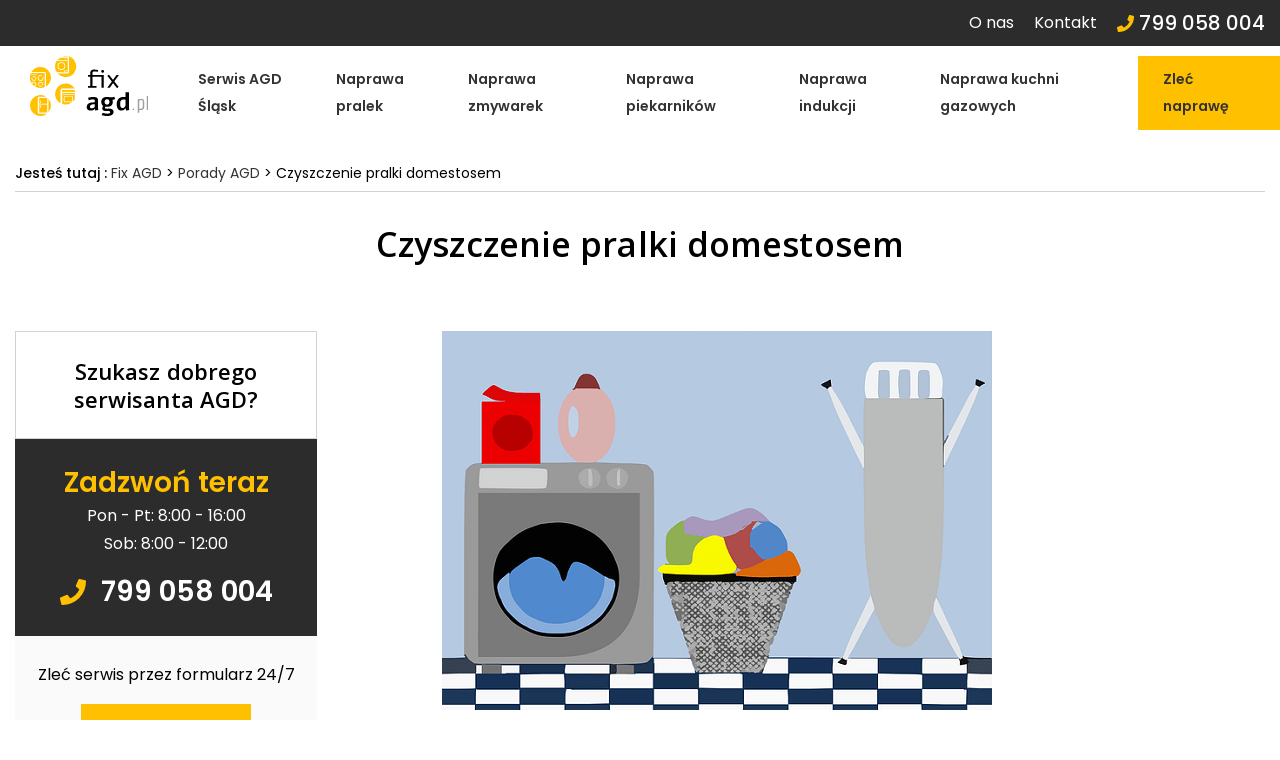

--- FILE ---
content_type: text/html
request_url: https://fixagd.pl/porady-agd/czyszczenie-pralki-domestosem/
body_size: 19725
content:
<!DOCTYPE html>

<html lang="pl-PL">



<head><style>img.lazy{min-height:1px}</style><link rel="preload" href="https://fixagd.pl/wp-content/plugins/w3-total-cache/pub/js/lazyload.min.js" as="script">

	
<title>Czyszczenie pralki Domestosem - wskazane czy zabronione? </title>
	<!-- META TAGS -->

	<meta charset="UTF-8" />

	

	
	<meta name="viewport" content="width=device-width, initial-scale=1">

	<!-- <link rel="preload" href="https://fixagd.pl/wp-content/themes/fixagd/css/style.css" as="style" crossorigin="anonymous" /> -->

	<!-- <link rel="stylesheet" href="https://fixagd.pl/wp-content/themes/fixagd/style.css" media="print" onload="this.media='all'">

		<link rel="stylesheet" href="https://fixagd.pl/wp-content/themes/fixagd/css/style.css" media="print" onload="this.media='all'"> -->



		<link rel="stylesheet" href="https://fixagd.pl/wp-content/themes/fixagd/style.css">

		<link rel="stylesheet" href="https://fixagd.pl/wp-content/themes/fixagd/css/style.css">

		<script src="https://fixagd.pl/wp-content/themes/fixagd/js/main.js"></script>

		<link rel="pingback" href="https://fixagd.pl/xmlrpc.php">

		<link rel="shortcut icon" href="https://fixagd.pl/wp-content/themes/fixagd/img/favicon.png">
		<meta name="google-site-verification" content="lWJ3Mf7upCi3a1lmdezTtBQGR2oTYV7VuGttT9wVAJ8" />
		<meta name='robots' content='index, follow, max-image-preview:large, max-snippet:-1, max-video-preview:-1' />

	<!-- This site is optimized with the Yoast SEO Premium plugin v21.6 (Yoast SEO v26.7) - https://yoast.com/wordpress/plugins/seo/ -->
	<meta name="description" content="Planujszesz czyszczenie pralki Domestosem? Ten środek czyszczący jest wskazany czy zabroniony w przypadku pralki? ➤ Sprawdź." />
	<link rel="canonical" href="https://fixagd.pl/porady-agd/czyszczenie-pralki-domestosem/" />
	<meta property="og:locale" content="pl_PL" />
	<meta property="og:type" content="article" />
	<meta property="og:title" content="Czyszczenie pralki domestosem" />
	<meta property="og:description" content="Planujszesz czyszczenie pralki Domestosem? Ten środek czyszczący jest wskazany czy zabroniony w przypadku pralki? ➤ Sprawdź." />
	<meta property="og:url" content="https://fixagd.pl/porady-agd/czyszczenie-pralki-domestosem/" />
	<meta property="article:publisher" content="https://www.facebook.com/fixagd" />
	<meta property="article:modified_time" content="2021-04-02T09:16:14+00:00" />
	<meta property="og:image" content="https://fixagd.pl/wp-content/uploads/uzytkowanie-pralki.png" />
	<meta property="og:image:width" content="550" />
	<meta property="og:image:height" content="379" />
	<meta property="og:image:type" content="image/png" />
	<meta name="twitter:card" content="summary_large_image" />
	<meta name="twitter:label1" content="Szacowany czas czytania" />
	<meta name="twitter:data1" content="2 minuty" />
	<script type="application/ld+json" class="yoast-schema-graph">{"@context":"https://schema.org","@graph":[{"@type":"WebPage","@id":"https://fixagd.pl/porady-agd/czyszczenie-pralki-domestosem/","url":"https://fixagd.pl/porady-agd/czyszczenie-pralki-domestosem/","name":"Czyszczenie pralki Domestosem - wskazane czy zabronione?","isPartOf":{"@id":"https://fixagd.pl/#website"},"primaryImageOfPage":{"@id":"https://fixagd.pl/porady-agd/czyszczenie-pralki-domestosem/#primaryimage"},"image":{"@id":"https://fixagd.pl/porady-agd/czyszczenie-pralki-domestosem/#primaryimage"},"thumbnailUrl":"https://fixagd.pl/wp-content/uploads/uzytkowanie-pralki.png","datePublished":"2021-01-13T11:03:42+00:00","dateModified":"2021-04-02T09:16:14+00:00","description":"Planujszesz czyszczenie pralki Domestosem? Ten środek czyszczący jest wskazany czy zabroniony w przypadku pralki? ➤ Sprawdź.","breadcrumb":{"@id":"https://fixagd.pl/porady-agd/czyszczenie-pralki-domestosem/#breadcrumb"},"inLanguage":"pl-PL","potentialAction":[{"@type":"ReadAction","target":["https://fixagd.pl/porady-agd/czyszczenie-pralki-domestosem/"]}]},{"@type":"ImageObject","inLanguage":"pl-PL","@id":"https://fixagd.pl/porady-agd/czyszczenie-pralki-domestosem/#primaryimage","url":"https://fixagd.pl/wp-content/uploads/uzytkowanie-pralki.png","contentUrl":"https://fixagd.pl/wp-content/uploads/uzytkowanie-pralki.png","width":550,"height":379,"caption":"użytkowanie pralki"},{"@type":"BreadcrumbList","@id":"https://fixagd.pl/porady-agd/czyszczenie-pralki-domestosem/#breadcrumb","itemListElement":[{"@type":"ListItem","position":1,"name":"Strona główna","item":"https://fixagd.pl/"},{"@type":"ListItem","position":2,"name":"Porady AGD","item":"https://fixagd.pl/porady-agd/"},{"@type":"ListItem","position":3,"name":"Czyszczenie pralki domestosem"}]},{"@type":"WebSite","@id":"https://fixagd.pl/#website","url":"https://fixagd.pl/","name":"fixagd.pl","description":"","publisher":{"@id":"https://fixagd.pl/#organization"},"potentialAction":[{"@type":"SearchAction","target":{"@type":"EntryPoint","urlTemplate":"https://fixagd.pl/?s={search_term_string}"},"query-input":{"@type":"PropertyValueSpecification","valueRequired":true,"valueName":"search_term_string"}}],"inLanguage":"pl-PL"},{"@type":"Organization","@id":"https://fixagd.pl/#organization","name":"fixagd.pl - serwis sprzętu AGD","url":"https://fixagd.pl/","logo":{"@type":"ImageObject","inLanguage":"pl-PL","@id":"https://fixagd.pl/#/schema/logo/image/","url":"https://fixagd.pl/wp-content/uploads/FixAGD-Serwis-AGD.png","contentUrl":"https://fixagd.pl/wp-content/uploads/FixAGD-Serwis-AGD.png","width":407,"height":305,"caption":"fixagd.pl - serwis sprzętu AGD"},"image":{"@id":"https://fixagd.pl/#/schema/logo/image/"},"sameAs":["https://www.facebook.com/fixagd"]}]}</script>
	<!-- / Yoast SEO Premium plugin. -->


<link rel='dns-prefetch' href='//www.googletagmanager.com' />
<link rel="alternate" title="oEmbed (JSON)" type="application/json+oembed" href="https://fixagd.pl/wp-json/oembed/1.0/embed?url=https%3A%2F%2Ffixagd.pl%2Fporady-agd%2Fczyszczenie-pralki-domestosem%2F" />
<link rel="alternate" title="oEmbed (XML)" type="text/xml+oembed" href="https://fixagd.pl/wp-json/oembed/1.0/embed?url=https%3A%2F%2Ffixagd.pl%2Fporady-agd%2Fczyszczenie-pralki-domestosem%2F&#038;format=xml" />
<!-- fixagd.pl is managing ads with Advanced Ads 1.48.1 --><script id="fixag-ready">
			window.advanced_ads_ready=function(e,a){a=a||"complete";var d=function(e){return"interactive"===a?"loading"!==e:"complete"===e};d(document.readyState)?e():document.addEventListener("readystatechange",(function(a){d(a.target.readyState)&&e()}),{once:"interactive"===a})},window.advanced_ads_ready_queue=window.advanced_ads_ready_queue||[];		</script>
		<style>@media screen and (max-width: 650px) {body {padding-bottom:60px;}}</style><style id='wp-img-auto-sizes-contain-inline-css' type='text/css'>
img:is([sizes=auto i],[sizes^="auto," i]){contain-intrinsic-size:3000px 1500px}
/*# sourceURL=wp-img-auto-sizes-contain-inline-css */
</style>
<style id='wp-emoji-styles-inline-css' type='text/css'>

	img.wp-smiley, img.emoji {
		display: inline !important;
		border: none !important;
		box-shadow: none !important;
		height: 1em !important;
		width: 1em !important;
		margin: 0 0.07em !important;
		vertical-align: -0.1em !important;
		background: none !important;
		padding: 0 !important;
	}
/*# sourceURL=wp-emoji-styles-inline-css */
</style>
<style id='classic-theme-styles-inline-css' type='text/css'>
/*! This file is auto-generated */
.wp-block-button__link{color:#fff;background-color:#32373c;border-radius:9999px;box-shadow:none;text-decoration:none;padding:calc(.667em + 2px) calc(1.333em + 2px);font-size:1.125em}.wp-block-file__button{background:#32373c;color:#fff;text-decoration:none}
/*# sourceURL=/wp-includes/css/classic-themes.min.css */
</style>
<link rel='stylesheet' id='kk-star-ratings-css' href='https://fixagd.pl/wp-content/plugins/kk-star-ratings/src/core/public/css/kk-star-ratings.min.css?ver=5.4.6' type='text/css' media='all' />
<link rel='stylesheet' id='grw-public-main-css-css' href='https://fixagd.pl/wp-content/plugins/widget-google-reviews/assets/css/public-main.css?ver=8f23ba40cbb80b40249e7b9f856429fb.1' type='text/css' media='all' />
<link rel='stylesheet' id='call-now-button-modern-style-css' href='https://fixagd.pl/wp-content/plugins/call-now-button/resources/style/modern.css?ver=1.4.2' type='text/css' media='all' />
<script type="text/javascript" defer="defer" src="https://fixagd.pl/wp-includes/js/jquery/jquery.min.js?ver=3.7.1" id="jquery-core-js"></script>
<script type="text/javascript" defer="defer" src="https://fixagd.pl/wp-includes/js/jquery/jquery-migrate.min.js?ver=3.4.1" id="jquery-migrate-js"></script>
<script type="text/javascript" defer="defer" defer="defer" src="https://fixagd.pl/wp-content/plugins/widget-google-reviews/assets/js/public-main.js?ver=8f23ba40cbb80b40249e7b9f856429fb.1" id="grw-public-main-js-js"></script>

<!-- Fragment znacznika Google (gtag.js) dodany przez Site Kit -->
<!-- Fragment Google Analytics dodany przez Site Kit -->
<script type="text/javascript" defer="defer" src="https://www.googletagmanager.com/gtag/js?id=GT-5D4TKC3" id="google_gtagjs-js" async></script>
<script type="text/javascript" id="google_gtagjs-js-after">
/* <![CDATA[ */
window.dataLayer = window.dataLayer || [];function gtag(){dataLayer.push(arguments);}
gtag("set","linker",{"domains":["fixagd.pl"]});
gtag("js", new Date());
gtag("set", "developer_id.dZTNiMT", true);
gtag("config", "GT-5D4TKC3");
//# sourceURL=google_gtagjs-js-after
/* ]]> */
</script>
<link rel="https://api.w.org/" href="https://fixagd.pl/wp-json/" /><link rel="EditURI" type="application/rsd+xml" title="RSD" href="https://fixagd.pl/xmlrpc.php?rsd" />
<meta name="generator" content="Site Kit by Google 1.168.0" /><script type="application/ld+json">{
    "@context": "https://schema.org/",
    "@type": "CreativeWorkSeries",
    "name": "Czyszczenie pralki domestosem",
    "aggregateRating": {
        "@type": "AggregateRating",
        "ratingValue": "4.4",
        "bestRating": "5",
        "ratingCount": "55"
    }
}</script>
<!-- LionScripts: Webmaster Tools Head Start -->
<meta name="google-site-verification" content="V6KS5KrMb8vsze-LawJjgr5_s7er8-5GPVcGV_ZjG1Q" />
<!-- LionScripts: Webmaster Tools Head End -->

<!-- Znaczniki meta Google AdSense dodane przez Site Kit -->
<meta name="google-adsense-platform-account" content="ca-host-pub-2644536267352236">
<meta name="google-adsense-platform-domain" content="sitekit.withgoogle.com">
<!-- Zakończ dodawanie meta znaczników Google AdSense przez Site Kit -->
		<style type="text/css" id="wp-custom-css">
			
#header .header__content {

    display: -webkit-box;
    display: -ms-flexbox;
    display: flex;
    -webkit-box-pack: justify;
    -ms-flex-pack: justify;
    justify-content: space-between;
    padding: 10px 0 10px 0;
    position: relative;
    -webkit-transition: all 0.4s ease;
    transition: all 0.4s ease;

}


    @media screen and (max-width: 1200px)

#menu #navigation li.menu-item-has-children .more {

    display: -webkit-inline-box;
    display: -ms-inline-flexbox;
    display: inline-flex;
    font-size: 1.8rem;
    font-family: "Poppins", Verdana;
    font-weight: 600;
    padding: 0 10px;
    cursor: pointer;
    background-color: #fff;
    color: #222;
    margin-left: 0px;

}

#header .header__content #logo {
	padding-left:10px;
}

.wp-content ul {
  display: -webkit-box;
  display: -ms-flexbox;
  display: flex;
  list-style: none;
  -webkit-box-orient: vertical;
  -webkit-box-direction: normal;
  -ms-flex-direction: column;
  flex-direction: column;
  padding: 0px 0;
}

.wp-content ul li {
  position: relative;
  display: block;
  padding: 0 5px 0px 18px;
  margin: 0;
    margin-left: 0px;
  margin-left: 15px;
}










.small-city-search {
	display: none;
}


.wp-content ul {
  display: -webkit-box;
  display: -ms-flexbox;
  display: flex;
  list-style: none;
  -webkit-box-orient: vertical;
  -webkit-box-direction: normal;
  -ms-flex-direction: column;
  flex-direction: column;
  padding: 0px 0;
    padding-bottom: 0px;
  padding-bottom: 10px;
}

element {

}
.shiftnav ul.shiftnav-menu li.menu-item > .shiftnav-target, .shiftnav ul.shiftnav-menu li.shiftnav-retract > .shiftnav-target {

    display: block;
    padding: 10px 25px;
    line-height: 1.6em;
    text-decoration: none;
    position: relative;
    cursor: pointer;
    -webkit-transition: .2s all ease;
    -moz-transition: .2s all ease;
    -ms-transition: .2s all ease;
    -o-transition: .2s all ease;
    transition: .2s all ease;
    text-align: right;
}



.small-city-search {
	display: none;
}

 .myButton { 
	background-color:#ffbf00;
	border-radius:6px;
	border:1px solid #ffbf00;
	display:inline-block;
	cursor:pointer;
	color:#000!important;
	font-size:17px;
	font-weight:bold;
	padding:11px 23px;
	text-decoration:none;
}
.myButton:hover {
	background:linear-gradient(to bottom, #ffbf00 5%, #ffbf00 100%);
	background-color:#ffbf00;
}
.myButton:active {
	position:relative;
	top:1px;
}


.quickchat-embedded {
	width:64px;
	height:64px;
	position: absolute;
}
		</style>
			
	<script type="application/ld+json">
{
  "@context": "https://schema.org",
  "@type": "LocalBusiness",
  "name": "Naprawa i Serwis AGD - FixAGD | Naprawa Pralek Zmywarek Kuchenek",
  "priceRange": "$-$$$",
  "image": "https://fixagd.pl/wp-content/themes/fixagd/img/logo.svg",
  "hasMap": "https://www.google.com/maps/place/Naprawa+i+Serwis+AGD+-+FixAGD+%7C+Naprawa+Pralek+Zmywarek+Kuchenek/@50.270355,19.146592,16z/data=!4m5!3m4!1s0x0:0xdba94c9e1b062cc!8m2!3d50.2703475!4d19.1465152?hl=pl",
  "@id": "https://fixagd.pl/",
  "url": "https://fixagd.pl/",
  "description": "Naprawa i Serwis AGD - FixAGD | Naprawa Pralek Zmywarek Kuchenek",
"disambiguatingDescription": "Odmówiła Ci posłuszeństwa pralka, suszarka, lodówka, a może zmywarka lub płyta indukcyjna? W tym celu zapewniamy kompleksowe usługi naprawy i mobilny serwis sprzętu AGD realizowany u klientów w mieście Katowice. Naprawa pralek, lodówek, kuchenek, piekarników, indukcji czy zmywarki to nasza codzienność. My nie jeździmy do ludzi wykonać szybki serwis i mało wiarygodną diagnozę. Nie działamy na szybko, lecz sprawnie – z korzyścią dla Państwa budżetu domowego! Misją naszej firmy jest realna naprawa i serwis AGD w Katowicach – stolicy województwa śląskiego oraz mniejsze i większe miasta, takie jak Chorzów, Sosnowiec, Dąbrowa Górnicza, Mysłowice, Będzin, Czeladź, Siemianowice Śląskie, Dąbrówka Mała. Naprawa sprzętu AGD jest profesjonalna, co potwierdzają opinie i wysokie oceny. Usługi związane z naprawą realizujemy dla mieszkańców Śląska. W szczególności naprawa pralek jest naszą główną działalnością.",
  "address": {
    "@type": "PostalAddress",
    "addressLocality": "Sosnowiec",
    "addressRegion": "Śląskie",
    "postalCode": "41-200",
    "streetAddress": "Struga 54",
    "addressCountry": "PL",
    "telephone": "799 058 004",
    "email": "serwis@fixagd.pl"
  },
    "makesOffer": [
    "Serwis AGD Katowice",
    "naprawa pralek katowice",
    "naprawa zmywarek katowice",
    "naprawa agd katowice",
    "serwis pralek katowice",
    "serwis zmywarek katowice",
    "naprawa sprzętu agd katowice",
    "naprawa kuchenek gazowych katowice",
    "serwis agd sosnowiec",
    "naprawa pralki sosnowiec",
    "naprawa zmywarek sosnowiec",
    "naprawa agd sosnowiec",
    "serwis pralek sosnowiec",
    "naprawa kuchenki gazowej sosnowiec",
    "naprawa sprzętu agd sosnowiec"
     ],
"openingHoursSpecification": [
{
"@type": "OpeningHoursSpecification",
"dayOfWeek": [
"Monday",
"Tuesday",
"Wednesday",
"Thursday",
"Friday"
],
"opens": "08:00",
"closes": "18:00"
},
{
"@type": "OpeningHoursSpecification",
"dayOfWeek": [
"Saturday"
],
"opens": "08:00",
"closes": "16:00"
}
],
  "sameAs": [
"https://serwis-i-naprawa-agd-fixagdpl.business.site/",
"https://g.page/fixagd/",
"https://mapa.targeo.pl/fix-agd-struga-andrzeja-54-41-200-sosnowiec~20557604/rtv-agd-serwis/adres",
"https://www.fachoweuslugi.pl/firma,5455,sosnowiec,fix_agd.html",
"https://godzinyotwarcia24.pl/Fix-Agd-Sosnowiec-RyqQMG",
"https://www.favore.pl/472947_serwis-agd-mobilna-naprawa-sprzetu-sosnowiec-slaskie.html",
"https://pl.worldorgs.com/katalog/sosnowiec/serwis-sprz%C4%99tu-agd/serwis-i-naprawa-agd-fiagdpl",
"https://panoramafirm.pl/%C5%9Bl%C4%85skie,,sosnowiec,struga,54_lok._38/alpa_sp._z_o.o.-zufejl_fph.html",
"https://investmap.pl/firma/fix-agd,12996.html",
"http://firmy77.pl/firma.php?fid=19397",
"https://novin.pl/dom/fix-agd-naprawa-agd-na-slasku,wizytowka,4697/",
"http://e-ogloszenia24.eu/ogloszenie/agd/91687/naprawa-agd-chorzow"
]
}
</script>

	
		<style>
		.alignright {
		  float: right;
		  margin: 0 0 1em 1em;
		}
		
		table {
  width: 100%;
  max-width: 800px;
  border-collapse: collapse;
  margin: 2em 0;
  font-family: Arial, sans-serif;
  font-size: 16px;
  background-color: #fff;
  border: 1px solid #ddd;
  box-shadow: 0 2px 8px rgba(0, 0, 0, 0.05);
}

th, td {
  padding: 0.75em 1em;
  border: 1px solid #ddd;
  text-align: left;
}

th {
  background-color: #f7f7f7;
  font-weight: bold;
  color: #333;
}

@media (max-width: 600px) {
  table {
    font-size: 14px;
    overflow-x: auto;
    display: block;
  }
}


			#menu #navigation>li:hover>.sub-menu
			{
				max-width: 370px;
			}
			
			.row__padding
			{
				padding-top: 0;
				padding-bottom: 0;
			}
			#menu #navigation>li>a
			{
				font-size: 1.4rem;
			}
			a.contact-link
			{
				color: #FFF;
				margin-right: 20px;
			}
			
		.box-action
		{
			background: #2c2c2c;
			color: #fff;
			padding: 20px 40px;
			text-align: center;
			margin-bottom: 15px;
			border-radius: 5px;
		}
		
		ul.wsp-pages-list li ul
			{
				margin-left: 20px;
			}
		.box-action span.question
		{
			font-size: 24px;
			font-weight: bold;
			display: block;
			margin-bottom: 10px;
		}

		.box-action span.go
		{
			display: block;
			margin-bottom: 10px;
		}

		a.buttons
		{
			display: inline-block;
			padding: 10px 20px;
			background: #ffc000;
			border-radius: 5px;
			color: #000 !important;
			font-weight: bold;
			min-width: 220px;
			margin: 0 5px 10px;
		}
		</style>

<!-- Google Tag Manager -->
<script>(function(w,d,s,l,i){w[l]=w[l]||[];w[l].push({'gtm.start':
new Date().getTime(),event:'gtm.js'});var f=d.getElementsByTagName(s)[0],
j=d.createElement(s),dl=l!='dataLayer'?'&l='+l:'';j.async=true;j.src=
'https://www.googletagmanager.com/gtm.js?id='+i+dl;f.parentNode.insertBefore(j,f);
})(window,document,'script','dataLayer','GTM-NWXJ8FZF');</script>
<!-- End Google Tag Manager -->
	<style id='global-styles-inline-css' type='text/css'>
:root{--wp--preset--aspect-ratio--square: 1;--wp--preset--aspect-ratio--4-3: 4/3;--wp--preset--aspect-ratio--3-4: 3/4;--wp--preset--aspect-ratio--3-2: 3/2;--wp--preset--aspect-ratio--2-3: 2/3;--wp--preset--aspect-ratio--16-9: 16/9;--wp--preset--aspect-ratio--9-16: 9/16;--wp--preset--color--black: #000000;--wp--preset--color--cyan-bluish-gray: #abb8c3;--wp--preset--color--white: #ffffff;--wp--preset--color--pale-pink: #f78da7;--wp--preset--color--vivid-red: #cf2e2e;--wp--preset--color--luminous-vivid-orange: #ff6900;--wp--preset--color--luminous-vivid-amber: #fcb900;--wp--preset--color--light-green-cyan: #7bdcb5;--wp--preset--color--vivid-green-cyan: #00d084;--wp--preset--color--pale-cyan-blue: #8ed1fc;--wp--preset--color--vivid-cyan-blue: #0693e3;--wp--preset--color--vivid-purple: #9b51e0;--wp--preset--gradient--vivid-cyan-blue-to-vivid-purple: linear-gradient(135deg,rgb(6,147,227) 0%,rgb(155,81,224) 100%);--wp--preset--gradient--light-green-cyan-to-vivid-green-cyan: linear-gradient(135deg,rgb(122,220,180) 0%,rgb(0,208,130) 100%);--wp--preset--gradient--luminous-vivid-amber-to-luminous-vivid-orange: linear-gradient(135deg,rgb(252,185,0) 0%,rgb(255,105,0) 100%);--wp--preset--gradient--luminous-vivid-orange-to-vivid-red: linear-gradient(135deg,rgb(255,105,0) 0%,rgb(207,46,46) 100%);--wp--preset--gradient--very-light-gray-to-cyan-bluish-gray: linear-gradient(135deg,rgb(238,238,238) 0%,rgb(169,184,195) 100%);--wp--preset--gradient--cool-to-warm-spectrum: linear-gradient(135deg,rgb(74,234,220) 0%,rgb(151,120,209) 20%,rgb(207,42,186) 40%,rgb(238,44,130) 60%,rgb(251,105,98) 80%,rgb(254,248,76) 100%);--wp--preset--gradient--blush-light-purple: linear-gradient(135deg,rgb(255,206,236) 0%,rgb(152,150,240) 100%);--wp--preset--gradient--blush-bordeaux: linear-gradient(135deg,rgb(254,205,165) 0%,rgb(254,45,45) 50%,rgb(107,0,62) 100%);--wp--preset--gradient--luminous-dusk: linear-gradient(135deg,rgb(255,203,112) 0%,rgb(199,81,192) 50%,rgb(65,88,208) 100%);--wp--preset--gradient--pale-ocean: linear-gradient(135deg,rgb(255,245,203) 0%,rgb(182,227,212) 50%,rgb(51,167,181) 100%);--wp--preset--gradient--electric-grass: linear-gradient(135deg,rgb(202,248,128) 0%,rgb(113,206,126) 100%);--wp--preset--gradient--midnight: linear-gradient(135deg,rgb(2,3,129) 0%,rgb(40,116,252) 100%);--wp--preset--font-size--small: 13px;--wp--preset--font-size--medium: 20px;--wp--preset--font-size--large: 36px;--wp--preset--font-size--x-large: 42px;--wp--preset--spacing--20: 0.44rem;--wp--preset--spacing--30: 0.67rem;--wp--preset--spacing--40: 1rem;--wp--preset--spacing--50: 1.5rem;--wp--preset--spacing--60: 2.25rem;--wp--preset--spacing--70: 3.38rem;--wp--preset--spacing--80: 5.06rem;--wp--preset--shadow--natural: 6px 6px 9px rgba(0, 0, 0, 0.2);--wp--preset--shadow--deep: 12px 12px 50px rgba(0, 0, 0, 0.4);--wp--preset--shadow--sharp: 6px 6px 0px rgba(0, 0, 0, 0.2);--wp--preset--shadow--outlined: 6px 6px 0px -3px rgb(255, 255, 255), 6px 6px rgb(0, 0, 0);--wp--preset--shadow--crisp: 6px 6px 0px rgb(0, 0, 0);}:where(.is-layout-flex){gap: 0.5em;}:where(.is-layout-grid){gap: 0.5em;}body .is-layout-flex{display: flex;}.is-layout-flex{flex-wrap: wrap;align-items: center;}.is-layout-flex > :is(*, div){margin: 0;}body .is-layout-grid{display: grid;}.is-layout-grid > :is(*, div){margin: 0;}:where(.wp-block-columns.is-layout-flex){gap: 2em;}:where(.wp-block-columns.is-layout-grid){gap: 2em;}:where(.wp-block-post-template.is-layout-flex){gap: 1.25em;}:where(.wp-block-post-template.is-layout-grid){gap: 1.25em;}.has-black-color{color: var(--wp--preset--color--black) !important;}.has-cyan-bluish-gray-color{color: var(--wp--preset--color--cyan-bluish-gray) !important;}.has-white-color{color: var(--wp--preset--color--white) !important;}.has-pale-pink-color{color: var(--wp--preset--color--pale-pink) !important;}.has-vivid-red-color{color: var(--wp--preset--color--vivid-red) !important;}.has-luminous-vivid-orange-color{color: var(--wp--preset--color--luminous-vivid-orange) !important;}.has-luminous-vivid-amber-color{color: var(--wp--preset--color--luminous-vivid-amber) !important;}.has-light-green-cyan-color{color: var(--wp--preset--color--light-green-cyan) !important;}.has-vivid-green-cyan-color{color: var(--wp--preset--color--vivid-green-cyan) !important;}.has-pale-cyan-blue-color{color: var(--wp--preset--color--pale-cyan-blue) !important;}.has-vivid-cyan-blue-color{color: var(--wp--preset--color--vivid-cyan-blue) !important;}.has-vivid-purple-color{color: var(--wp--preset--color--vivid-purple) !important;}.has-black-background-color{background-color: var(--wp--preset--color--black) !important;}.has-cyan-bluish-gray-background-color{background-color: var(--wp--preset--color--cyan-bluish-gray) !important;}.has-white-background-color{background-color: var(--wp--preset--color--white) !important;}.has-pale-pink-background-color{background-color: var(--wp--preset--color--pale-pink) !important;}.has-vivid-red-background-color{background-color: var(--wp--preset--color--vivid-red) !important;}.has-luminous-vivid-orange-background-color{background-color: var(--wp--preset--color--luminous-vivid-orange) !important;}.has-luminous-vivid-amber-background-color{background-color: var(--wp--preset--color--luminous-vivid-amber) !important;}.has-light-green-cyan-background-color{background-color: var(--wp--preset--color--light-green-cyan) !important;}.has-vivid-green-cyan-background-color{background-color: var(--wp--preset--color--vivid-green-cyan) !important;}.has-pale-cyan-blue-background-color{background-color: var(--wp--preset--color--pale-cyan-blue) !important;}.has-vivid-cyan-blue-background-color{background-color: var(--wp--preset--color--vivid-cyan-blue) !important;}.has-vivid-purple-background-color{background-color: var(--wp--preset--color--vivid-purple) !important;}.has-black-border-color{border-color: var(--wp--preset--color--black) !important;}.has-cyan-bluish-gray-border-color{border-color: var(--wp--preset--color--cyan-bluish-gray) !important;}.has-white-border-color{border-color: var(--wp--preset--color--white) !important;}.has-pale-pink-border-color{border-color: var(--wp--preset--color--pale-pink) !important;}.has-vivid-red-border-color{border-color: var(--wp--preset--color--vivid-red) !important;}.has-luminous-vivid-orange-border-color{border-color: var(--wp--preset--color--luminous-vivid-orange) !important;}.has-luminous-vivid-amber-border-color{border-color: var(--wp--preset--color--luminous-vivid-amber) !important;}.has-light-green-cyan-border-color{border-color: var(--wp--preset--color--light-green-cyan) !important;}.has-vivid-green-cyan-border-color{border-color: var(--wp--preset--color--vivid-green-cyan) !important;}.has-pale-cyan-blue-border-color{border-color: var(--wp--preset--color--pale-cyan-blue) !important;}.has-vivid-cyan-blue-border-color{border-color: var(--wp--preset--color--vivid-cyan-blue) !important;}.has-vivid-purple-border-color{border-color: var(--wp--preset--color--vivid-purple) !important;}.has-vivid-cyan-blue-to-vivid-purple-gradient-background{background: var(--wp--preset--gradient--vivid-cyan-blue-to-vivid-purple) !important;}.has-light-green-cyan-to-vivid-green-cyan-gradient-background{background: var(--wp--preset--gradient--light-green-cyan-to-vivid-green-cyan) !important;}.has-luminous-vivid-amber-to-luminous-vivid-orange-gradient-background{background: var(--wp--preset--gradient--luminous-vivid-amber-to-luminous-vivid-orange) !important;}.has-luminous-vivid-orange-to-vivid-red-gradient-background{background: var(--wp--preset--gradient--luminous-vivid-orange-to-vivid-red) !important;}.has-very-light-gray-to-cyan-bluish-gray-gradient-background{background: var(--wp--preset--gradient--very-light-gray-to-cyan-bluish-gray) !important;}.has-cool-to-warm-spectrum-gradient-background{background: var(--wp--preset--gradient--cool-to-warm-spectrum) !important;}.has-blush-light-purple-gradient-background{background: var(--wp--preset--gradient--blush-light-purple) !important;}.has-blush-bordeaux-gradient-background{background: var(--wp--preset--gradient--blush-bordeaux) !important;}.has-luminous-dusk-gradient-background{background: var(--wp--preset--gradient--luminous-dusk) !important;}.has-pale-ocean-gradient-background{background: var(--wp--preset--gradient--pale-ocean) !important;}.has-electric-grass-gradient-background{background: var(--wp--preset--gradient--electric-grass) !important;}.has-midnight-gradient-background{background: var(--wp--preset--gradient--midnight) !important;}.has-small-font-size{font-size: var(--wp--preset--font-size--small) !important;}.has-medium-font-size{font-size: var(--wp--preset--font-size--medium) !important;}.has-large-font-size{font-size: var(--wp--preset--font-size--large) !important;}.has-x-large-font-size{font-size: var(--wp--preset--font-size--x-large) !important;}
/*# sourceURL=global-styles-inline-css */
</style>
</head>



	<body data-rsssl=1 class="wp-singular poradyagd-template-default single single-poradyagd postid-137 wp-theme-fixagd sp-easy-accordion-enabled aa-prefix-fixag- &quot;&gt;&lt;!-- LionScripts: Webmaster Tools Body Start --&gt;
&lt;!-- Google Tag Manager (noscript) --&gt;
							&lt;noscript&gt;&lt;iframe src=&quot;https://www.googletagmanager.com/ns.html?id=&quot;
							height=&quot;0&quot; width=&quot;0&quot; style=&quot;display:none;visibility:hidden&quot;&gt;&lt;/iframe&gt;&lt;/noscript&gt;
							&lt;!-- End Google Tag Manager (noscript) --&gt;
&lt;!-- LionScripts: Webmaster Tools Body End --&gt;
							&lt;meta type=&quot;lionscripts:webmaster-tools">

		<!-- /////////////////////// -->

		<svg xmlns="http://www.w3.org/2000/svg" style="display: none;">
  <!-- /////////////////////// -->
  <symbol id="arrow-right" viewBox="0 0 38.5 12.866">
    <path d="M16.8,5.714a.621.621,0,0,1-.874.883L11.45,2.121V37.382a.614.614,0,0,1-.618.618.622.622,0,0,1-.627-.618V2.121L5.738,6.6a.634.634,0,0,1-.883,0,.618.618,0,0,1,0-.883L10.391.178a.623.623,0,0,1,.874,0Z" transform="translate(38.25 -4.369) rotate(90)" fill="#2b2c2e" stroke="#2b2c2e" stroke-width="0.5" />
  </symbol>
  <!-- /////////////////////// -->
  <symbol id="arrow-btn" viewBox="0 0 10.796 17.091">
    <path d="M2.25,0,0,2.25,6.456,8.409,0,14.841l2.25,2.25L10.8,8.546Z" />
  </symbol>
  <symbol id="phone" viewBox="0 0 26.001 26.001">
    <path d="M25.055-21.5,19.774-22.72a1.227,1.227,0,0,0-1.4.706L15.94-16.326a1.216,1.216,0,0,0,.35,1.422l3.077,2.519a18.82,18.82,0,0,1-9,9L7.851-6.464a1.217,1.217,0,0,0-1.422-.35L.741-4.377a1.233,1.233,0,0,0-.711,1.4L1.249,2.305a1.218,1.218,0,0,0,1.188.945A23.56,23.56,0,0,0,26-20.312,1.217,1.217,0,0,0,25.055-21.5Z" transform="translate(0.001 22.751)" fill="#ffc000" />
  </symbol>
		<!-- /////////////////////// -->

		
			<!-- <div class="rodo rodo__show">

				<div class="rodo__content">

					<strong>Polityka prywatności</strong>

					Aby korzystać z naszej strony musisz zakceptować politykę prywatności oraz RODO.<br>

					<a href="https://fixagd.pl/wp-content/uploads/polityka-prywatnosci.pdf" class="link" target="_blank">czytaj więcej</a>

				</div>

				<div class="rodo__navigation">

					<a class="btn btn__first accept"><span>Akceptuj</span></a>

					<a href="https://google.pl" class="btn btn__first refuse"><span>Rezygnuj</span></a>

				</div>

			</div> -->

		
		<div id="container">

			<!-- ### -->



			<header class="fullwidth">

				<div class="header-top fullwidth flex vertical vertical__center">

					<div class="boxwidth header-top__content row">
						<a class="contact-link" href="/o-firmie/">O nas</a>
						<a class="contact-link" href="/kontakt/">Kontakt</a>
						<div class="header-top__phone show-on__after">
							
							<a href="tel:+48799058004">

								<svg>

									<use xlink:href="#phone" />

								</svg>

								799 058 004

							</a>

						</div>
						
					</div>

				</div>

				<div id="header" class="fullwidth flex vertical vertical__center">

					<div class="header__content boxwidth">



						<div itemtype="http://schema.org/Organization" itemscope="">

							<a href="https://fixagd.pl" class="show-on__after" id="logo" title="Sprawny serwis AGD na Śląsku" itemprop="url">

								<object data="https://fixagd.pl/wp-content/themes/fixagd/img/logo.svg" title="Sprawny serwis AGD na Śląsku" type="image/svg+xml" itemprop="logo">Sprawny serwis AGD na Śląsku</object>

							</a>

						</div>



						<div id="menu">

							<nav>

								<ul id="navigation" class="animation-menu"><li id="menu-item-17" class="menu-item menu-item-type-post_type menu-item-object-page menu-item-has-children menu-item-17"><a href="https://fixagd.pl/naprawa-sprzetu-agd/">Serwis AGD Śląsk</a>
<ul class="sub-menu">
	<li id="menu-item-1688" class="menu-item menu-item-type-post_type menu-item-object-page menu-item-1688"><a href="https://fixagd.pl/naprawa-sprzetu-agd/bedzin/">Serwis AGD Będzin</a></li>
	<li id="menu-item-1689" class="menu-item menu-item-type-post_type menu-item-object-page menu-item-1689"><a href="https://fixagd.pl/naprawa-sprzetu-agd/czeladz/">Serwis AGD Czeladź</a></li>
	<li id="menu-item-1690" class="menu-item menu-item-type-post_type menu-item-object-page menu-item-1690"><a href="https://fixagd.pl/naprawa-sprzetu-agd/dabrowa-gornicza/">Serwis AGD Dąbrowa Górnicza</a></li>
	<li id="menu-item-1691" class="menu-item menu-item-type-post_type menu-item-object-page menu-item-1691"><a href="https://fixagd.pl/naprawa-sprzetu-agd/swietochlowice/">Serwis AGD Świętochłowice</a></li>
	<li id="menu-item-1692" class="menu-item menu-item-type-post_type menu-item-object-page menu-item-1692"><a href="https://fixagd.pl/naprawa-sprzetu-agd/myslowice/">Serwis AGD Mysłowice</a></li>
	<li id="menu-item-1693" class="menu-item menu-item-type-post_type menu-item-object-page menu-item-1693"><a href="https://fixagd.pl/naprawa-sprzetu-agd/siemianowice-slaskie/">Serwis AGD Siemianowice Śląskie</a></li>
	<li id="menu-item-1694" class="menu-item menu-item-type-post_type menu-item-object-page menu-item-1694"><a href="https://fixagd.pl/naprawa-sprzetu-agd/ruda-slaska/">Serwis AGD Ruda Śląska</a></li>
	<li id="menu-item-1695" class="menu-item menu-item-type-post_type menu-item-object-page menu-item-1695"><a href="https://fixagd.pl/naprawa-sprzetu-agd/chorzow/">Serwis AGD Chorzów</a></li>
	<li id="menu-item-1696" class="menu-item menu-item-type-post_type menu-item-object-page menu-item-1696"><a href="https://fixagd.pl/naprawa-sprzetu-agd/gliwice/">Serwis AGD Gliwice</a></li>
	<li id="menu-item-1697" class="menu-item menu-item-type-post_type menu-item-object-page menu-item-1697"><a href="https://fixagd.pl/naprawa-sprzetu-agd/katowice/">Serwis AGD Katowice</a></li>
	<li id="menu-item-1698" class="menu-item menu-item-type-post_type menu-item-object-page menu-item-1698"><a href="https://fixagd.pl/naprawa-sprzetu-agd/bytom-serwis-agd/">Serwis AGD Bytom</a></li>
	<li id="menu-item-1699" class="menu-item menu-item-type-post_type menu-item-object-page menu-item-1699"><a href="https://fixagd.pl/naprawa-sprzetu-agd/sosnowiec/">Serwis AGD Sosnowiec</a></li>
	<li id="menu-item-583" class="menu-item menu-item-type-post_type menu-item-object-page menu-item-583"><a href="https://fixagd.pl/naprawa-sprzetu-agd/serwis-lodowek/">Naprawa lodówek</a></li>
	<li id="menu-item-260" class="menu-item menu-item-type-post_type menu-item-object-page menu-item-260"><a href="https://fixagd.pl/naprawa-sprzetu-agd/serwis-suszarek-do-ubran/">Naprawa suszarek do ubrań</a></li>
	<li id="menu-item-262" class="menu-item menu-item-type-post_type menu-item-object-page menu-item-262"><a href="https://fixagd.pl/naprawa-sprzetu-agd/serwis-plyt-ceramicznych/">Naprawa płyt ceramicznych</a></li>
</ul>
</li>
<li id="menu-item-18" class="menu-item menu-item-type-post_type menu-item-object-page menu-item-has-children menu-item-18"><a href="https://fixagd.pl/naprawa-sprzetu-agd/serwis-pralek/">Naprawa pralek</a>
<ul class="sub-menu">
	<li id="menu-item-1700" class="menu-item menu-item-type-post_type menu-item-object-page menu-item-1700"><a href="https://fixagd.pl/naprawa-sprzetu-agd/bedzin/serwis-pralek/">Naprawa pralek Będzin</a></li>
	<li id="menu-item-1701" class="menu-item menu-item-type-post_type menu-item-object-page menu-item-1701"><a href="https://fixagd.pl/naprawa-sprzetu-agd/czeladz/serwis-pralek/">Naprawa pralek Czeladź</a></li>
	<li id="menu-item-1702" class="menu-item menu-item-type-post_type menu-item-object-page menu-item-1702"><a href="https://fixagd.pl/naprawa-sprzetu-agd/dabrowa-gornicza/serwis-pralek/">Naprawa pralek Dąbrowa Górnicza</a></li>
	<li id="menu-item-1703" class="menu-item menu-item-type-post_type menu-item-object-page menu-item-1703"><a href="https://fixagd.pl/naprawa-sprzetu-agd/swietochlowice/serwis-pralek/">Naprawa pralek Świętochłowice</a></li>
	<li id="menu-item-1704" class="menu-item menu-item-type-post_type menu-item-object-page menu-item-1704"><a href="https://fixagd.pl/naprawa-sprzetu-agd/myslowice/serwis-pralek/">Naprawa pralek Mysłowice</a></li>
	<li id="menu-item-1705" class="menu-item menu-item-type-post_type menu-item-object-page menu-item-1705"><a href="https://fixagd.pl/naprawa-sprzetu-agd/siemianowice-slaskie/serwis-pralek/">Naprawa pralek Siemianowice Śląskie</a></li>
	<li id="menu-item-1706" class="menu-item menu-item-type-post_type menu-item-object-page menu-item-1706"><a href="https://fixagd.pl/naprawa-sprzetu-agd/ruda-slaska/serwis-pralek/">Naprawa pralek Ruda Śląska</a></li>
	<li id="menu-item-1707" class="menu-item menu-item-type-post_type menu-item-object-page menu-item-1707"><a href="https://fixagd.pl/naprawa-sprzetu-agd/chorzow/serwis-pralek/">Naprawa pralek Chorzów</a></li>
	<li id="menu-item-1708" class="menu-item menu-item-type-post_type menu-item-object-page menu-item-1708"><a href="https://fixagd.pl/naprawa-sprzetu-agd/gliwice/serwis-pralek/">Naprawa pralek Gliwice</a></li>
	<li id="menu-item-1709" class="menu-item menu-item-type-post_type menu-item-object-page menu-item-1709"><a href="https://fixagd.pl/naprawa-sprzetu-agd/katowice/serwis-pralek/">Naprawa pralek Katowice</a></li>
	<li id="menu-item-1710" class="menu-item menu-item-type-post_type menu-item-object-page menu-item-1710"><a href="https://fixagd.pl/naprawa-sprzetu-agd/bytom-serwis-agd/serwis-pralek/">Naprawa pralek Bytom</a></li>
	<li id="menu-item-1711" class="menu-item menu-item-type-post_type menu-item-object-page menu-item-1711"><a href="https://fixagd.pl/naprawa-sprzetu-agd/sosnowiec/serwis-pralek/">Naprawa pralek Sosnowiec</a></li>
</ul>
</li>
<li id="menu-item-259" class="menu-item menu-item-type-post_type menu-item-object-page menu-item-has-children menu-item-259"><a href="https://fixagd.pl/naprawa-sprzetu-agd/serwis-zmywarek/">Naprawa zmywarek</a>
<ul class="sub-menu">
	<li id="menu-item-1712" class="menu-item menu-item-type-post_type menu-item-object-page menu-item-1712"><a href="https://fixagd.pl/naprawa-sprzetu-agd/bedzin/serwis-zmywarek/">Naprawa zmywarek Będzin</a></li>
	<li id="menu-item-1713" class="menu-item menu-item-type-post_type menu-item-object-page menu-item-1713"><a href="https://fixagd.pl/naprawa-sprzetu-agd/czeladz/serwis-zmywarek/">Naprawa zmywarek Czeladź</a></li>
	<li id="menu-item-1714" class="menu-item menu-item-type-post_type menu-item-object-page menu-item-1714"><a href="https://fixagd.pl/naprawa-sprzetu-agd/dabrowa-gornicza/serwis-zmywarek/">Naprawa zmywarek Dąbrowa Górnicza</a></li>
	<li id="menu-item-1715" class="menu-item menu-item-type-post_type menu-item-object-page menu-item-1715"><a href="https://fixagd.pl/naprawa-sprzetu-agd/swietochlowice/serwis-zmywarek/">Naprawa zmywarek Świętochłowice</a></li>
	<li id="menu-item-1716" class="menu-item menu-item-type-post_type menu-item-object-page menu-item-1716"><a href="https://fixagd.pl/naprawa-sprzetu-agd/myslowice/serwis-zmywarek/">Naprawa zmywarek Mysłowice</a></li>
	<li id="menu-item-1717" class="menu-item menu-item-type-post_type menu-item-object-page menu-item-1717"><a href="https://fixagd.pl/naprawa-sprzetu-agd/siemianowice-slaskie/serwis-zmywarek/">Naprawa zmywarek Siemianowice Śląskie</a></li>
	<li id="menu-item-1718" class="menu-item menu-item-type-post_type menu-item-object-page menu-item-1718"><a href="https://fixagd.pl/naprawa-sprzetu-agd/ruda-slaska/serwis-zmywarek/">Naprawa zmywarek Ruda Śląska</a></li>
	<li id="menu-item-1719" class="menu-item menu-item-type-post_type menu-item-object-page menu-item-1719"><a href="https://fixagd.pl/naprawa-sprzetu-agd/chorzow/serwis-zmywarek/">Naprawa zmywarek Chorzów</a></li>
	<li id="menu-item-1720" class="menu-item menu-item-type-post_type menu-item-object-page menu-item-1720"><a href="https://fixagd.pl/naprawa-sprzetu-agd/gliwice/serwis-zmywarek/">Naprawa zmywarek Gliwice</a></li>
	<li id="menu-item-1721" class="menu-item menu-item-type-post_type menu-item-object-page menu-item-1721"><a href="https://fixagd.pl/naprawa-sprzetu-agd/katowice/serwis-zmywarek/">Naprawa zmywarek Katowice</a></li>
	<li id="menu-item-1722" class="menu-item menu-item-type-post_type menu-item-object-page menu-item-1722"><a href="https://fixagd.pl/naprawa-sprzetu-agd/bytom-serwis-agd/serwis-zmywarek/">Naprawa zmywarek Bytom</a></li>
	<li id="menu-item-1723" class="menu-item menu-item-type-post_type menu-item-object-page menu-item-1723"><a href="https://fixagd.pl/naprawa-sprzetu-agd/sosnowiec/serwis-zmywarek/">Naprawa zmywarek Sosnowiec</a></li>
</ul>
</li>
<li id="menu-item-263" class="menu-item menu-item-type-post_type menu-item-object-page menu-item-has-children menu-item-263"><a href="https://fixagd.pl/naprawa-sprzetu-agd/serwis-piekarnikow/">Naprawa piekarników</a>
<ul class="sub-menu">
	<li id="menu-item-1725" class="menu-item menu-item-type-post_type menu-item-object-page menu-item-1725"><a href="https://fixagd.pl/naprawa-sprzetu-agd/bedzin/serwis-piekarnikow/">Naprawa piekarników Będzin</a></li>
	<li id="menu-item-1726" class="menu-item menu-item-type-post_type menu-item-object-page menu-item-1726"><a href="https://fixagd.pl/naprawa-sprzetu-agd/czeladz/serwis-piekarnikow/">Naprawa piekarników Czeladź</a></li>
	<li id="menu-item-1727" class="menu-item menu-item-type-post_type menu-item-object-page menu-item-1727"><a href="https://fixagd.pl/naprawa-sprzetu-agd/dabrowa-gornicza/serwis-piekarnikow/">Naprawa piekarników Dąbrowa Górnicza</a></li>
	<li id="menu-item-1728" class="menu-item menu-item-type-post_type menu-item-object-page menu-item-1728"><a href="https://fixagd.pl/naprawa-sprzetu-agd/swietochlowice/serwis-piekarnikow/">Naprawa piekarników Świętochłowice</a></li>
	<li id="menu-item-1729" class="menu-item menu-item-type-post_type menu-item-object-page menu-item-1729"><a href="https://fixagd.pl/naprawa-sprzetu-agd/myslowice/serwis-piekarnikow/">Naprawa piekarników Mysłowice</a></li>
	<li id="menu-item-1730" class="menu-item menu-item-type-post_type menu-item-object-page menu-item-1730"><a href="https://fixagd.pl/naprawa-sprzetu-agd/siemianowice-slaskie/serwis-piekarnikow/">Naprawa piekarników Siemianowice Śląskie</a></li>
	<li id="menu-item-1731" class="menu-item menu-item-type-post_type menu-item-object-page menu-item-1731"><a href="https://fixagd.pl/naprawa-sprzetu-agd/ruda-slaska/serwis-piekarnikow/">Naprawa piekarników Ruda Śląska</a></li>
	<li id="menu-item-1732" class="menu-item menu-item-type-post_type menu-item-object-page menu-item-1732"><a href="https://fixagd.pl/naprawa-sprzetu-agd/chorzow/serwis-piekarnikow/">Naprawa piekarników Chorzów</a></li>
	<li id="menu-item-1733" class="menu-item menu-item-type-post_type menu-item-object-page menu-item-1733"><a href="https://fixagd.pl/naprawa-sprzetu-agd/gliwice/serwis-piekarnikow/">Naprawa piekarników Gliwice</a></li>
	<li id="menu-item-1734" class="menu-item menu-item-type-post_type menu-item-object-page menu-item-1734"><a href="https://fixagd.pl/naprawa-sprzetu-agd/katowice/serwis-piekarnikow/">Naprawa piekarników Katowice</a></li>
	<li id="menu-item-1735" class="menu-item menu-item-type-post_type menu-item-object-page menu-item-1735"><a href="https://fixagd.pl/naprawa-sprzetu-agd/bytom-serwis-agd/serwis-piekarnikow/">Naprawa piekarników Bytom</a></li>
	<li id="menu-item-1736" class="menu-item menu-item-type-post_type menu-item-object-page menu-item-1736"><a href="https://fixagd.pl/naprawa-sprzetu-agd/sosnowiec/serwis-piekarnikow/">Naprawa piekarników Sosnowiec</a></li>
</ul>
</li>
<li id="menu-item-261" class="menu-item menu-item-type-post_type menu-item-object-page menu-item-has-children menu-item-261"><a href="https://fixagd.pl/naprawa-sprzetu-agd/serwis-plyt-indukcyjnych/">Naprawa indukcji</a>
<ul class="sub-menu">
	<li id="menu-item-1739" class="menu-item menu-item-type-post_type menu-item-object-page menu-item-1739"><a href="https://fixagd.pl/naprawa-sprzetu-agd/bedzin/serwis-plyt-indukcyjnych/">Naprawa indukcji Będzin</a></li>
	<li id="menu-item-1740" class="menu-item menu-item-type-post_type menu-item-object-page menu-item-1740"><a href="https://fixagd.pl/naprawa-sprzetu-agd/czeladz/serwis-plyt-indukcyjnych/">Naprawa indukcji Czeladź</a></li>
	<li id="menu-item-1741" class="menu-item menu-item-type-post_type menu-item-object-page menu-item-1741"><a href="https://fixagd.pl/naprawa-sprzetu-agd/dabrowa-gornicza/serwis-plyt-indukcyjnych/">Naprawa indukcji Dąbrowa Górnicza</a></li>
	<li id="menu-item-1742" class="menu-item menu-item-type-post_type menu-item-object-page menu-item-1742"><a href="https://fixagd.pl/naprawa-sprzetu-agd/swietochlowice/serwis-plyt-indukcyjnych/">Naprawa indukcji Świętochłowice</a></li>
	<li id="menu-item-1743" class="menu-item menu-item-type-post_type menu-item-object-page menu-item-1743"><a href="https://fixagd.pl/naprawa-sprzetu-agd/myslowice/serwis-plyt-indukcyjnych/">Naprawa indukcji Mysłowice</a></li>
	<li id="menu-item-1744" class="menu-item menu-item-type-post_type menu-item-object-page menu-item-1744"><a href="https://fixagd.pl/naprawa-sprzetu-agd/siemianowice-slaskie/serwis-plyt-indukcyjnych/">Naprawa indukcji Siemianowice Śląskie</a></li>
	<li id="menu-item-1745" class="menu-item menu-item-type-post_type menu-item-object-page menu-item-1745"><a href="https://fixagd.pl/naprawa-sprzetu-agd/ruda-slaska/serwis-plyt-indukcyjnych/">Naprawa indukcji Ruda Śląska</a></li>
	<li id="menu-item-1746" class="menu-item menu-item-type-post_type menu-item-object-page menu-item-1746"><a href="https://fixagd.pl/naprawa-sprzetu-agd/chorzow/serwis-plyt-indukcyjnych/">Naprawa indukcji Chorzów</a></li>
	<li id="menu-item-1747" class="menu-item menu-item-type-post_type menu-item-object-page menu-item-1747"><a href="https://fixagd.pl/naprawa-sprzetu-agd/gliwice/serwis-plyt-indukcyjnych/">Naprawa indukcji Gliwice</a></li>
	<li id="menu-item-1748" class="menu-item menu-item-type-post_type menu-item-object-page menu-item-1748"><a href="https://fixagd.pl/naprawa-sprzetu-agd/katowice/serwis-plyt-indukcyjnych/">Naprawa indukcji Katowice</a></li>
	<li id="menu-item-1749" class="menu-item menu-item-type-post_type menu-item-object-page menu-item-1749"><a href="https://fixagd.pl/naprawa-sprzetu-agd/bytom-serwis-agd/serwis-plyt-indukcyjnych/">Naprawa indukcji Bytom</a></li>
	<li id="menu-item-1750" class="menu-item menu-item-type-post_type menu-item-object-page menu-item-1750"><a href="https://fixagd.pl/naprawa-sprzetu-agd/sosnowiec/serwis-plyt-indukcyjnych/">Naprawa indukcji Sosnowiec</a></li>
</ul>
</li>
<li id="menu-item-264" class="menu-item menu-item-type-post_type menu-item-object-page menu-item-has-children menu-item-264"><a href="https://fixagd.pl/naprawa-sprzetu-agd/serwis-kuchni-gazowych/">Naprawa kuchni gazowych</a>
<ul class="sub-menu">
	<li id="menu-item-1751" class="menu-item menu-item-type-post_type menu-item-object-page menu-item-1751"><a href="https://fixagd.pl/naprawa-sprzetu-agd/bedzin/serwis-kuchni-gazowych/">Naprawa kuchni gazowych Będzin</a></li>
	<li id="menu-item-1752" class="menu-item menu-item-type-post_type menu-item-object-page menu-item-1752"><a href="https://fixagd.pl/naprawa-sprzetu-agd/czeladz/serwis-kuchni-gazowych/">Naprawa kuchni gazowych Czeladź</a></li>
	<li id="menu-item-1753" class="menu-item menu-item-type-post_type menu-item-object-page menu-item-1753"><a href="https://fixagd.pl/naprawa-sprzetu-agd/dabrowa-gornicza/serwis-kuchni-gazowych/">Naprawa kuchni gazowych Dąbrowa Górnicza</a></li>
	<li id="menu-item-1754" class="menu-item menu-item-type-post_type menu-item-object-page menu-item-1754"><a href="https://fixagd.pl/naprawa-sprzetu-agd/swietochlowice/serwis-kuchni-gazowych/">Naprawa kuchni gazowych Świętochłowice</a></li>
	<li id="menu-item-1755" class="menu-item menu-item-type-post_type menu-item-object-page menu-item-1755"><a href="https://fixagd.pl/naprawa-sprzetu-agd/myslowice/serwis-kuchni-gazowych/">Naprawa kuchni gazowych Mysłowice</a></li>
	<li id="menu-item-1756" class="menu-item menu-item-type-post_type menu-item-object-page menu-item-1756"><a href="https://fixagd.pl/naprawa-sprzetu-agd/siemianowice-slaskie/serwis-kuchni-gazowych/">Naprawa kuchni gazowych Siemianowice Śląskie</a></li>
	<li id="menu-item-1757" class="menu-item menu-item-type-post_type menu-item-object-page menu-item-1757"><a href="https://fixagd.pl/naprawa-sprzetu-agd/ruda-slaska/serwis-kuchni-gazowych/">Naprawa kuchni gazowych Ruda Śląska</a></li>
	<li id="menu-item-1758" class="menu-item menu-item-type-post_type menu-item-object-page menu-item-1758"><a href="https://fixagd.pl/naprawa-sprzetu-agd/chorzow/serwis-kuchni-gazowych/">Naprawa kuchni gazowych Chorzów</a></li>
	<li id="menu-item-1759" class="menu-item menu-item-type-post_type menu-item-object-page menu-item-1759"><a href="https://fixagd.pl/naprawa-sprzetu-agd/gliwice/serwis-kuchni-gazowych/">Naprawa kuchni gazowych Gliwice</a></li>
	<li id="menu-item-1760" class="menu-item menu-item-type-post_type menu-item-object-page menu-item-1760"><a href="https://fixagd.pl/naprawa-sprzetu-agd/katowice/serwis-kuchni-gazowych/">Naprawa kuchni gazowych Katowice</a></li>
	<li id="menu-item-1761" class="menu-item menu-item-type-post_type menu-item-object-page menu-item-1761"><a href="https://fixagd.pl/naprawa-sprzetu-agd/bytom-serwis-agd/serwis-kuchni-gazowych/">Naprawa kuchni gazowych Bytom</a></li>
	<li id="menu-item-1762" class="menu-item menu-item-type-post_type menu-item-object-page menu-item-1762"><a href="https://fixagd.pl/naprawa-sprzetu-agd/sosnowiec/serwis-kuchni-gazowych/">Naprawa kuchni gazowych Sosnowiec</a></li>
</ul>
</li>
<li id="menu-item-37" class="menu-order-btn menu-item menu-item-type-post_type menu-item-object-page menu-item-37"><a href="https://fixagd.pl/zlec-naprawe/">Zleć naprawę</a></li>
</ul>
							</nav>

						</div><!-- #MENU END -->

						<div id="hamburger">

							<svg version="1.1" id="ham" xmlns="http://www.w3.org/2000/svg" xmlns:xlink="http://www.w3.org/1999/xlink" x="0px" y="0px" width="36.1px" height="35.6px" viewBox="0 0 16 6" style="enable-background:new 0 0 16 6;" xml:space="preserve">

								<rect id="down" x="0" y="5" width="16" height="1" />

								<rect id="up" x="0" y="0" width="16" height="1" />

							</svg>

						</div>

						<!--#HAMBURGER END-->

					</div>

				</div><!-- #HEADER END -->

			</header>

			<!-- ### -->

			<main class="fullwidth">

				<div class="content">
 <script>
   var cities = [];
   var services = [];
</script>
        <script>
           cities.push(['Będzin', 'bedzin', 'https://fixagd.pl/naprawa-sprzetu-agd/bedzin/']);
       </script>
           <script>
           cities.push(['Ruda Śląska', 'ruda-slaska', 'https://fixagd.pl/naprawa-sprzetu-agd/ruda-slaska/']);
       </script>
           <script>
           cities.push(['Czeladź', 'czeladz', 'https://fixagd.pl/naprawa-sprzetu-agd/czeladz/']);
       </script>
           <script>
           cities.push(['Chorzów', 'chorzow', 'https://fixagd.pl/naprawa-sprzetu-agd/chorzow/']);
       </script>
           <script>
           cities.push(['Dąbrowa Górnicza', 'dabrowa-gornicza', 'https://fixagd.pl/naprawa-sprzetu-agd/dabrowa-gornicza/']);
       </script>
           <script>
           cities.push(['Gliwice', 'gliwice', 'https://fixagd.pl/naprawa-sprzetu-agd/gliwice/']);
       </script>
           <script>
           cities.push(['Świętochłowice', 'swietochlowice', 'https://fixagd.pl/naprawa-sprzetu-agd/swietochlowice/']);
       </script>
           <script>
           cities.push(['Katowice', 'katowice', 'https://fixagd.pl/naprawa-sprzetu-agd/katowice/']);
       </script>
           <script>
           cities.push(['Mysłowice', 'myslowice', 'https://fixagd.pl/naprawa-sprzetu-agd/myslowice/']);
       </script>
           <script>
           cities.push(['Bytom', 'bytom-serwis-agd', 'https://fixagd.pl/naprawa-sprzetu-agd/bytom-serwis-agd/']);
       </script>
           <script>
           cities.push(['Siemianowice Śląskie', 'siemianowice-slaskie', 'https://fixagd.pl/naprawa-sprzetu-agd/siemianowice-slaskie/']);
       </script>
           <script>
           cities.push(['Sosnowiec', 'sosnowiec', 'https://fixagd.pl/naprawa-sprzetu-agd/sosnowiec/']);
       </script>
           <script>
           cities.push(['Rybnik', 'rybnik', 'https://fixagd.pl/naprawa-sprzetu-agd/rybnik/']);
       </script>
      
        <script>
           services.push(['Naprawa lodówek &#8211; Śląsk', 'serwis-lodowek', 'https://fixagd.pl/naprawa-sprzetu-agd/serwis-lodowek/']);
       </script>
           <script>
           services.push(['Naprawa kuchni gazowych &#8211; Śląsk', 'serwis-kuchni-gazowych', 'https://fixagd.pl/naprawa-sprzetu-agd/serwis-kuchni-gazowych/']);
       </script>
           <script>
           services.push(['Naprawa płyt ceramicznych &#8211; Śląsk', 'serwis-plyt-ceramicznych', 'https://fixagd.pl/naprawa-sprzetu-agd/serwis-plyt-ceramicznych/']);
       </script>
           <script>
           services.push(['Naprawa płyt indukcyjnych &#8211; Śląsk', 'serwis-plyt-indukcyjnych', 'https://fixagd.pl/naprawa-sprzetu-agd/serwis-plyt-indukcyjnych/']);
       </script>
           <script>
           services.push(['Naprawa piekarników &#8211; Śląsk', 'serwis-piekarnikow', 'https://fixagd.pl/naprawa-sprzetu-agd/serwis-piekarnikow/']);
       </script>
           <script>
           services.push(['Naprawa suszarek do ubrań &#8211; Śląsk', 'serwis-suszarek-do-ubran', 'https://fixagd.pl/naprawa-sprzetu-agd/serwis-suszarek-do-ubran/']);
       </script>
           <script>
           services.push(['Naprawa zmywarek &#8211; Śląsk', 'serwis-zmywarek', 'https://fixagd.pl/naprawa-sprzetu-agd/serwis-zmywarek/']);
       </script>
           <script>
           services.push(['Naprawa pralek &#8211; Śląsk', 'serwis-pralek', 'https://fixagd.pl/naprawa-sprzetu-agd/serwis-pralek/']);
       </script>
      
<div class="fullwidth flex horizontal__center row__padding">
    <div class="boxwidth row">
        <div class="col col-xs-12 show-on__after">
            <div class="breadcrumbs-box">
                <span>Jesteś tutaj :&nbsp;</span>
                <div class="breadcrumbs" typeof="BreadcrumbList" vocab="http://schema.org/">
                    <!-- Breadcrumb NavXT 7.2.0 -->
<span property="itemListElement" typeof="ListItem"><a property="item" typeof="WebPage" title="Przejdź do ." href="https://fixagd.pl" class="home" ><span property="name">Fix AGD</span></a><meta property="position" content="1"></span> &gt; <span property="itemListElement" typeof="ListItem"><a property="item" typeof="WebPage" title="Przejdź do Porady AGD." href="https://fixagd.pl/porady-agd/" class="archive post-poradyagd-archive" ><span property="name">Porady AGD</span></a><meta property="position" content="2"></span> &gt; <span property="itemListElement" typeof="ListItem"><span property="name" class="post post-poradyagd current-item">Czyszczenie pralki domestosem</span><meta property="url" content="https://fixagd.pl/porady-agd/czyszczenie-pralki-domestosem/"><meta property="position" content="3"></span>                </div>
            </div>
        </div>
    </div>
</div>

<div class="fullwidth flex horizontal__center">
    <div class="boxwidth row">
        <div class="col col-xs-12 flex horizontal__center show-on__after">
            <h1 class="md-marg-bottom text-center">Czyszczenie pralki domestosem</h1>
        </div>
        <div class="col-xs-12 col-md-4 order-xs-2 order-md-1 row vertical__top">
            <div class="sidebar">
    <div class="sidebar__top show-on__after">
        <span>Szukasz dobrego serwisanta AGD?</span>
    </div>
    <div class="sidebar__center show-on__after">
        <span>Zadzwoń teraz</span>
        <p>
            Pon - Pt: 8:00 - 16:00<br>
            Sob: 8:00 - 12:00
        </p>
        <a href="tel:+48799058004">
            <svg>
                <use xlink:href="#phone" />
            </svg>
            799 058 004
        </a>
    </div>
    <div class="sidebar__bottom show-on__after">
        <p>Zleć serwis przez formularz 24/7</p>
        <a href="https://fixagd.pl/zlec-naprawe" class="btn btn__first">zleć serwis</a>
    </div>
</div>        </div>
        <div class="col-xs-12 col-md-8 order-xs-1 order-md-2 row vertical__top">

            <div class="col col-xs-12 show-on__after">
                <img class="lazy" src="data:image/svg+xml,%3Csvg%20xmlns='http://www.w3.org/2000/svg'%20viewBox='0%200%20550%20379'%3E%3C/svg%3E" data-src="https://fixagd.pl/wp-content/uploads/uzytkowanie-pralki.png" alt="Czyszczenie pralki domestosem">
            </div>
            <div class="col col-xs-12 show-on__after wp-content">
                <p><strong>Powstający kamień</strong>, który osadza się na różnych komponentach wewnętrznych pralki jest niepożądanym zjawiskiem. Przez nagromadzenie twardego osadu cierpią nie tylko elementy pralki, ale również i nasze ubrania. W wyniku kamienia powstają liczne <strong><a href="https://fixagd.pl/awarie-agd/usterki-pralek/">awarie pralek</a></strong>. Okazuje się, że istnieją różne sposoby na walkę z kamieniem. Jednym z powszechnie znanych sposobów jest <strong>czyszczenie pralki Domestosem</strong>. Czy takie rozwiązanie jest bezpieczne dla naszego urządzenia?</p>
<h2 class="fusion-responsive-typography-calculated" data-fontsize="24" data-lineheight="36px">Czy czyszczenie pralki Domestosem może usunąć kamień?</h2>
<p><img fetchpriority="high" decoding="async" class="size-full wp-image-956 alignright lazy" src="data:image/svg+xml,%3Csvg%20xmlns='http://www.w3.org/2000/svg'%20viewBox='0%200%20371%20705'%3E%3C/svg%3E" data-src="https://fixagd.pl/wp-content/uploads/domestos.jpg" alt="domestos" width="371" height="705" />Choć na pozór ta metoda wydaje się mocno kontrowersyjna, to w rzeczywistości wcale taka nie jest. Wiele osób wykorzystuje detergent do usuwania zanieczyszczeń, które gromadzą się w pralkach. Co sprawia, że ten specyfik może być skuteczną opcją na czyszczenie urządzeń piorących? Przede wszystkim skoncentrujmy się na charakterystyce specyfiku.</p>
<p>Na etykiecie możemy przeczytać, iż produkt posiada substancje niwelujące bakterie i grzyby. Niektóre odmiany produktu są przeznaczone także do usuwania nagromadzonego kamienia w muszli klozetowej. Czy Domestos zadziała w przypadku dużej pralki i pojemnego bębna? Wszak toaleta jest niewielka i prosta w czyszczeniu, natomiast pralka wydaje się znacznie pojemniejszym urządzeniem.</p>
<h2 class="fusion-responsive-typography-calculated" data-fontsize="24" data-lineheight="36px">Zagrożenia płynące ze stosowania mocnych odkamieniaczy</h2>
<p>Wiele osób odradza stosowanie takich preparatów bezpośrednio w pralce. Wskazuje się, że zbyt intensywne czyszczenie Domestosem może mieć zły wpływ na komponenty urządzenia. Wszak pamiętajmy, iż jest to mocny preparat, który skutecznie usuwa zabrudzenia.</p>
<p>Innym niebezpieczeństwem jest także możliwość kontaktu preparatu bezpośrednio ze skórą, dlatego nie powinniśmy go stosować bez zabezpieczenia rąk gumowymi rękawicami. Jeśli jednak te zagrożenia nie są dla nas czymś strasznym, możemy zdecydować się na czyszczenie pralki Domestosem – wszak może być to jedna z najskuteczniejszych opcji na walkę z grzybami, bakteriami i kamieniem.</p>
<h2 class="fusion-responsive-typography-calculated" data-fontsize="24" data-lineheight="36px">Aplikujemy substancję bezpośrednio do bębna urządzenia</h2>
<p>Pamiętajmy, iż preparat wlewamy bezpośrednio do środka pralki. Nie możemy go stosować tak jak zwykły proszek, czyli do plastikowego podajnika. Po zaaplikowaniu specyfiku powinniśmy włączyć program prania ustawiony na wysoką temperaturę. Warto dorzucić ścierki czy kawałki materiału do środku bębna.</p>
<p>W razie konieczności czynność możemy powtórzyć. Kamienia nie jest łatwo się pozbyć, jednakże prędzej czy później będziemy musieli podjąć kroki w celu zniwelowania go. Jeżeli zignorujemy kamień, wówczas z powodu awarii podzespołów będzie konieczna <strong><a href="https://fixagd.pl/naprawa-sprzetu-agd/serwis-pralek/">naprawa pralki</a></strong>. Istnieją specjalistyczne preparaty, które mają na celu jego eliminacje. Są jednak bardzo często drogie i muszą być stosowane długoterminowo aby przynieść wymierną korzyść.</p>
            </div>
            <div class="col col-xs-12 sm-marg-bottom"></div>
        </div>
    </div>
</div>





	<div class="fullwidth flex horizontal__center row__padding">
		<div class="boxwidth row">
			<div class="col col-xs-12 show-on__after">
				<div class="bbaner">
					<h2>Chcesz naprawić zepsuty sprzęt AGD?</h2>
					<p>
						Przejdź do strony zleć naprawę i skontaktuj się z naszym serwisantem
					</p>
					<a href="https://fixagd.pl/zlec-naprawe" class="btn btn__second">zobacz jak zlecić</a>
				</div>
			</div>
		</div>

	</div><div class="fullwidth flex horizontal__center row__padding">
	<div class="col boxwidth row">
		<div class="col-xs-12 col-sm-6 dbaner dbaner__left show-on__after">
			<h2>Zleć naprawę dla Złotych Rączek</h2>
			<p>
				Zostaw swój numer telefonu, abyśmy mogli omówić szczegóły naprawy AGD. Z rozmowy dowiesz się, jak szybko dojedziemy do Twojego domu, jaka będzie orientacyjna cena naprawy sprzętu, kiedy naprawa zostanie zrealizowana.
			</p>
		</div>
		<div class="col-xs-12 col-sm-6 dbaner dbaner__right show-on__after">
			<h3>Sprawdź, ile kosztuje naprawa Twojego sprzętu</h3>
			<p>
				Podaj swój numer telefonu, zadzwonimy do Ciebie i omówimy szczegóły.
			</p>

			
<div class="wpcf7 no-js" id="wpcf7-f5-o1" lang="pl-PL" dir="ltr" data-wpcf7-id="5">
<div class="screen-reader-response"><p role="status" aria-live="polite" aria-atomic="true"></p> <ul></ul></div>
<form action="/porady-agd/czyszczenie-pralki-domestosem/#wpcf7-f5-o1" method="post" class="wpcf7-form init" aria-label="Formularz kontaktowy" novalidate="novalidate" data-status="init">
<fieldset class="hidden-fields-container"><input type="hidden" name="_wpcf7" value="5" /><input type="hidden" name="_wpcf7_version" value="6.1.4" /><input type="hidden" name="_wpcf7_locale" value="pl_PL" /><input type="hidden" name="_wpcf7_unit_tag" value="wpcf7-f5-o1" /><input type="hidden" name="_wpcf7_container_post" value="0" /><input type="hidden" name="_wpcf7_posted_data_hash" value="" />
</fieldset>
<p><span class="wpcf7-form-control-wrap" data-name="tel-524"><input size="40" maxlength="400" class="wpcf7-form-control wpcf7-tel wpcf7-validates-as-required wpcf7-text wpcf7-validates-as-tel" aria-required="true" aria-invalid="false" placeholder="nr telefonu" value="" type="tel" name="tel-524" /></span><br />
<button type="submit" class="btn btn__first">proszę o telefon</button>
</p><div class="wpcf7-response-output" aria-hidden="true"></div>
</form>
</div>

			<a href="tel:+48799058004" class="dbaner__right--phone">
				<svg>
					<use xlink:href="#phone" />
				</svg>
				799 058 004
			</a>
		</div>
	</div>
</div>


</div><!-- #CONTENT END -->

</main>



<footer class="fullwidth flex vertical vertical__center">

	<div class="footer row boxwidth">

		<div class="col col-xs-12 col-sm-3 show-on__after">

			<span class="footer-header">Menu</span>

			<nav>

				<ul id="menu-stopka-menu" class=""><li id="menu-item-1036" class="menu-item menu-item-type-post_type menu-item-object-page menu-item-privacy-policy menu-item-1036"><a rel="privacy-policy" href="https://fixagd.pl/polityka-prywatnosci/">Polityka prywatności</a></li>
<li id="menu-item-1035" class="menu-item menu-item-type-post_type menu-item-object-page menu-item-1035"><a href="https://fixagd.pl/regulamin/">Regulamin</a></li>
<li id="menu-item-1034" class="menu-item menu-item-type-post_type menu-item-object-page menu-item-1034"><a href="https://fixagd.pl/cennik/">Cennik</a></li>
<li id="menu-item-1033" class="menu-item menu-item-type-post_type menu-item-object-page menu-item-1033"><a href="https://fixagd.pl/eko-misja-widziana-oczami-fix-agd/">Eko-misja</a></li>
<li id="menu-item-1687" class="menu-item menu-item-type-custom menu-item-object-custom menu-item-1687"><a href="https://fixagd.pl/mapa-strony/">Mapa strony</a></li>
</ul>
			</nav>

		</div>

		<div class="col col-xs-12 col-sm-3 show-on__after">

			<span class="footer-header">Serwis na Śląsku</span>

			<nav>

				<ul id="menu-stopka-serwis-na-slasku" class=""><li id="menu-item-1766" class="menu-item menu-item-type-post_type menu-item-object-page menu-item-1766"><a href="https://fixagd.pl/naprawa-sprzetu-agd/">Serwis AGD Śląsk</a></li>
<li id="menu-item-1767" class="menu-item menu-item-type-custom menu-item-object-custom menu-item-1767"><a href="https://fixagd.pl/naprawa-sprzetu-agd/serwis-pralek/">Naprawa pralek Śląsk</a></li>
<li id="menu-item-1768" class="menu-item menu-item-type-custom menu-item-object-custom menu-item-1768"><a href="https://fixagd.pl/naprawa-sprzetu-agd/serwis-zmywarek/">Naprawa zmywarek Śląsk</a></li>
<li id="menu-item-1769" class="menu-item menu-item-type-custom menu-item-object-custom menu-item-1769"><a href="https://fixagd.pl/naprawa-sprzetu-agd/serwis-piekarnikow/">Naprawa piekarników Śląsk</a></li>
<li id="menu-item-1770" class="menu-item menu-item-type-custom menu-item-object-custom menu-item-1770"><a href="https://fixagd.pl/naprawa-sprzetu-agd/serwis-plyt-indukcyjnych/">Naprawa płyt indukcyjnych Śląsk</a></li>
<li id="menu-item-1771" class="menu-item menu-item-type-custom menu-item-object-custom menu-item-1771"><a href="https://fixagd.pl/naprawa-sprzetu-agd/serwis-kuchni-gazowych/">Naprawa kuchni gazowych Śląsk</a></li>
</ul>
			</nav>

		</div>

		<div class="col col-xs-12 col-sm-3 show-on__after">

			<span class="footer-header__fantom"> </span>

			<nav>

				<ul id="menu-stopka-blank" class=""><li id="menu-item-1763" class="menu-item menu-item-type-custom menu-item-object-custom menu-item-1763"><a href="https://fixagd.pl/awarie-agd/">Awarie AGD</a></li>
<li id="menu-item-1765" class="menu-item menu-item-type-post_type menu-item-object-page menu-item-1765"><a href="https://fixagd.pl/porady-agd/">Porady AGD</a></li>
<li id="menu-item-1764" class="menu-item menu-item-type-post_type menu-item-object-page menu-item-1764"><a href="https://fixagd.pl/realizacje/">Realizacje</a></li>
</ul>
			</nav>

		</div>



		<div class="col col-xs-12 col-sm-3 show-on__after">

			<span class="footer-header">Kontakt</span>

			<ul class="contact">

				<li>tel: <a href="tel:+48799058004">799 058 004</a></li>

				<li>email: <a href="mailto:serwis@fixagd.pl">serwis@fixagd.pl</a></li>

				<!-- <li class="social-media">social media:

						<a href="https://www.facebook.com/artkatarzynaduda/" target="_blank" title="Facebook">

							<svg>

								<use xlink:href="#facebook-gray" />

							</svg>

						</a>

						<a href="https://www.instagram.com/artkatarzynaduda/" target="_blank" title="Instagram">

							<svg>

								<use xlink:href="#instagram-gray" />

							</svg>

						</a>

						<a href="https://www.youtube.com/channel/UCnd4gExGM_VkIevvk-AjTmQ" target="_blank" title="Youtube">

							<svg>

								<use xlink:href="#youtube-gray" />

							</svg>

						</a>

					</li> -->

				</ul>

			</div>

			<div class="col col-xs-12 design show-on__after">

				<p>

					Copyright 2021 © All rights reserved. Created by <a href="https://3sticks.pl" target="_blank" rel="nofollow" title="Strony internetowe Tychy">3sticks</a>

				</p>

			</div>

		</div>

	</footer>

	<div class="fullwidth flex vertical vertical__center">

		<div class="footer row boxwidth">
			<div class="col-xs-12 flex horizontal__center vertical__center">
			<img class="lazy" src="data:image/svg+xml,%3Csvg%20xmlns='http://www.w3.org/2000/svg'%20viewBox='0%200%201%201'%3E%3C/svg%3E" data-src="https://fixagd.pl/wp-content/uploads/fixagd-orly-footer.png">
			</div>
			</div>
			<div class="col col-xs-12">
				<small class="politic">Cookies: wykorzystujemy informacje o odwiedzających z wykorzystaniem cookies w celach reklamowych i statystycznych oraz w celu dostosowania naszych serwisów do indywidualnych potrzeb użytkowników. Zmiany ustawień związanych z prywatnością możesz dokonać w ustawieniach swojej przeglądarki internetowej. Korzystanie z naszych serwisów internetowych bez zmiany ustawień dotyczących cookies oznacza, że będą one zapisane w pamięci Twojego urządzenia.
				</small>
			</div>
		</div>
	</footer>

<!-- <div class="scrolltop goup__hide">

	Do góry

	<svg class="ico">

		<use xlink:href="#arrow-right" />

	</svg>

</div> -->

<!-- ### -->

</div><!-- #CONTAINER END -->



<!-- BODY -->

<script type="speculationrules">
{"prefetch":[{"source":"document","where":{"and":[{"href_matches":"/*"},{"not":{"href_matches":["/wp-*.php","/wp-admin/*","/wp-content/uploads/*","/wp-content/*","/wp-content/plugins/*","/wp-content/themes/fixagd/*","/*\\?(.+)"]}},{"not":{"selector_matches":"a[rel~=\"nofollow\"]"}},{"not":{"selector_matches":".no-prefetch, .no-prefetch a"}}]},"eagerness":"conservative"}]}
</script>

<!-- LionScripts: Webmaster Tools Foot Start -->
 
<!-- LionScripts: Webmaster Tools Foot End -->
<!-- Call Now Button 1.4.2 (https://callnowbutton.com) [renderer:modern]-->
<a aria-label="Zadzwoń" href="tel:799058004" id="callnowbutton" class="call-now-button  cnb-zoom-100  cnb-zindex-10  cnb-text  cnb-full cnb-full-bottom cnb-displaymode cnb-displaymode-mobile-only" style="background-color:#ffc000;"><img class="lazy" alt="Call Now Button" src="data:image/svg+xml,%3Csvg%20xmlns='http://www.w3.org/2000/svg'%20viewBox='0%200%2040%2040'%3E%3C/svg%3E" data-src="[data-uri]" width="40"><span style="color:#020202">Zadzwoń</span></a><script type="text/javascript" defer="defer" src="https://fixagd.pl/wp-includes/js/dist/hooks.min.js?ver=dd5603f07f9220ed27f1" id="wp-hooks-js"></script>
<script type="text/javascript" defer="defer" src="https://fixagd.pl/wp-includes/js/dist/i18n.min.js?ver=c26c3dc7bed366793375" id="wp-i18n-js"></script>
<script type="text/javascript" id="wp-i18n-js-after">
/* <![CDATA[ */
wp.i18n.setLocaleData( { 'text direction\u0004ltr': [ 'ltr' ] } );
//# sourceURL=wp-i18n-js-after
/* ]]> */
</script>
<script type="text/javascript" defer="defer" src="https://fixagd.pl/wp-content/plugins/contact-form-7/includes/swv/js/index.js?ver=6.1.4" id="swv-js"></script>
<script type="text/javascript" id="contact-form-7-js-translations">
/* <![CDATA[ */
( function( domain, translations ) {
	var localeData = translations.locale_data[ domain ] || translations.locale_data.messages;
	localeData[""].domain = domain;
	wp.i18n.setLocaleData( localeData, domain );
} )( "contact-form-7", {"translation-revision-date":"2025-12-11 12:03:49+0000","generator":"GlotPress\/4.0.3","domain":"messages","locale_data":{"messages":{"":{"domain":"messages","plural-forms":"nplurals=3; plural=(n == 1) ? 0 : ((n % 10 >= 2 && n % 10 <= 4 && (n % 100 < 12 || n % 100 > 14)) ? 1 : 2);","lang":"pl"},"This contact form is placed in the wrong place.":["Ten formularz kontaktowy zosta\u0142 umieszczony w niew\u0142a\u015bciwym miejscu."],"Error:":["B\u0142\u0105d:"]}},"comment":{"reference":"includes\/js\/index.js"}} );
//# sourceURL=contact-form-7-js-translations
/* ]]> */
</script>
<script type="text/javascript" id="contact-form-7-js-before">
/* <![CDATA[ */
var wpcf7 = {
    "api": {
        "root": "https:\/\/fixagd.pl\/wp-json\/",
        "namespace": "contact-form-7\/v1"
    },
    "cached": 1
};
//# sourceURL=contact-form-7-js-before
/* ]]> */
</script>
<script type="text/javascript" defer="defer" src="https://fixagd.pl/wp-content/plugins/contact-form-7/includes/js/index.js?ver=6.1.4" id="contact-form-7-js"></script>
<script type="text/javascript" id="kk-star-ratings-js-extra">
/* <![CDATA[ */
var kk_star_ratings = {"action":"kk-star-ratings","endpoint":"https://fixagd.pl/wp-admin/admin-ajax.php","nonce":"79a53be7b0"};
//# sourceURL=kk-star-ratings-js-extra
/* ]]> */
</script>
<script type="text/javascript" defer="defer" src="https://fixagd.pl/wp-content/plugins/kk-star-ratings/src/core/public/js/kk-star-ratings.min.js?ver=5.4.6" id="kk-star-ratings-js"></script>
<script type="text/javascript" id="wpcf7-redirect-script-js-extra">
/* <![CDATA[ */
var wpcf7r = {"ajax_url":"https://fixagd.pl/wp-admin/admin-ajax.php"};
//# sourceURL=wpcf7-redirect-script-js-extra
/* ]]> */
</script>
<script type="text/javascript" defer="defer" src="https://fixagd.pl/wp-content/plugins/wpcf7-redirect/build/assets/frontend-script.js?ver=2c532d7e2be36f6af233" id="wpcf7-redirect-script-js"></script>
<script id="wp-emoji-settings" type="application/json">
{"baseUrl":"https://s.w.org/images/core/emoji/17.0.2/72x72/","ext":".png","svgUrl":"https://s.w.org/images/core/emoji/17.0.2/svg/","svgExt":".svg","source":{"concatemoji":"https://fixagd.pl/wp-includes/js/wp-emoji-release.min.js?ver=8f23ba40cbb80b40249e7b9f856429fb"}}
</script>
<script type="module">
/* <![CDATA[ */
/*! This file is auto-generated */
const a=JSON.parse(document.getElementById("wp-emoji-settings").textContent),o=(window._wpemojiSettings=a,"wpEmojiSettingsSupports"),s=["flag","emoji"];function i(e){try{var t={supportTests:e,timestamp:(new Date).valueOf()};sessionStorage.setItem(o,JSON.stringify(t))}catch(e){}}function c(e,t,n){e.clearRect(0,0,e.canvas.width,e.canvas.height),e.fillText(t,0,0);t=new Uint32Array(e.getImageData(0,0,e.canvas.width,e.canvas.height).data);e.clearRect(0,0,e.canvas.width,e.canvas.height),e.fillText(n,0,0);const a=new Uint32Array(e.getImageData(0,0,e.canvas.width,e.canvas.height).data);return t.every((e,t)=>e===a[t])}function p(e,t){e.clearRect(0,0,e.canvas.width,e.canvas.height),e.fillText(t,0,0);var n=e.getImageData(16,16,1,1);for(let e=0;e<n.data.length;e++)if(0!==n.data[e])return!1;return!0}function u(e,t,n,a){switch(t){case"flag":return n(e,"\ud83c\udff3\ufe0f\u200d\u26a7\ufe0f","\ud83c\udff3\ufe0f\u200b\u26a7\ufe0f")?!1:!n(e,"\ud83c\udde8\ud83c\uddf6","\ud83c\udde8\u200b\ud83c\uddf6")&&!n(e,"\ud83c\udff4\udb40\udc67\udb40\udc62\udb40\udc65\udb40\udc6e\udb40\udc67\udb40\udc7f","\ud83c\udff4\u200b\udb40\udc67\u200b\udb40\udc62\u200b\udb40\udc65\u200b\udb40\udc6e\u200b\udb40\udc67\u200b\udb40\udc7f");case"emoji":return!a(e,"\ud83e\u1fac8")}return!1}function f(e,t,n,a){let r;const o=(r="undefined"!=typeof WorkerGlobalScope&&self instanceof WorkerGlobalScope?new OffscreenCanvas(300,150):document.createElement("canvas")).getContext("2d",{willReadFrequently:!0}),s=(o.textBaseline="top",o.font="600 32px Arial",{});return e.forEach(e=>{s[e]=t(o,e,n,a)}),s}function r(e){var t=document.createElement("script");t.src=e,t.defer=!0,document.head.appendChild(t)}a.supports={everything:!0,everythingExceptFlag:!0},new Promise(t=>{let n=function(){try{var e=JSON.parse(sessionStorage.getItem(o));if("object"==typeof e&&"number"==typeof e.timestamp&&(new Date).valueOf()<e.timestamp+604800&&"object"==typeof e.supportTests)return e.supportTests}catch(e){}return null}();if(!n){if("undefined"!=typeof Worker&&"undefined"!=typeof OffscreenCanvas&&"undefined"!=typeof URL&&URL.createObjectURL&&"undefined"!=typeof Blob)try{var e="postMessage("+f.toString()+"("+[JSON.stringify(s),u.toString(),c.toString(),p.toString()].join(",")+"));",a=new Blob([e],{type:"text/javascript"});const r=new Worker(URL.createObjectURL(a),{name:"wpTestEmojiSupports"});return void(r.onmessage=e=>{i(n=e.data),r.terminate(),t(n)})}catch(e){}i(n=f(s,u,c,p))}t(n)}).then(e=>{for(const n in e)a.supports[n]=e[n],a.supports.everything=a.supports.everything&&a.supports[n],"flag"!==n&&(a.supports.everythingExceptFlag=a.supports.everythingExceptFlag&&a.supports[n]);var t;a.supports.everythingExceptFlag=a.supports.everythingExceptFlag&&!a.supports.flag,a.supports.everything||((t=a.source||{}).concatemoji?r(t.concatemoji):t.wpemoji&&t.twemoji&&(r(t.twemoji),r(t.wpemoji)))});
//# sourceURL=https://fixagd.pl/wp-includes/js/wp-emoji-loader.min.js
/* ]]> */
</script>
<script>!function(){window.advanced_ads_ready_queue=window.advanced_ads_ready_queue||[],advanced_ads_ready_queue.push=window.advanced_ads_ready;for(var d=0,a=advanced_ads_ready_queue.length;d<a;d++)advanced_ads_ready(advanced_ads_ready_queue[d])}();</script>        
<script>
(function(e,a,d,i,c,t=a.createElement(d)){e[c]=e[c]||function(){(e[c].q=e[c].q||[]).push(arguments)},t.src=i,t.async=1,a.body.insertAdjacentElement("beforeend",t)})(window,document,"script","https://widget.quickchat.ai/chat.js","_quickchat");
_quickchat("host", "dedicated8vqb7j.quickchat.ai");
_quickchat("init", "v5y65etyfh");
</script>
<!-- Google Tag Manager (noscript) -->
<noscript><iframe src="https://www.googletagmanager.com/ns.html?id=GTM-NWXJ8FZF"
height="0" width="0" style="display:none;visibility:hidden"></iframe></noscript>
<!-- End Google Tag Manager (noscript) -->
<script>window.w3tc_lazyload=1,window.lazyLoadOptions={elements_selector:".lazy",callback_loaded:function(t){var e;try{e=new CustomEvent("w3tc_lazyload_loaded",{detail:{e:t}})}catch(a){(e=document.createEvent("CustomEvent")).initCustomEvent("w3tc_lazyload_loaded",!1,!1,{e:t})}window.dispatchEvent(e)}}</script><script async src="https://fixagd.pl/wp-content/plugins/w3-total-cache/pub/js/lazyload.min.js"></script></body>



</html>
<!--
Performance optimized by W3 Total Cache. Learn more: https://www.boldgrid.com/w3-total-cache/

Page Caching using Disk: Enhanced 

Page cache debug info:
Engine:             Disk: Enhanced
Cache key:          fixagd.pl/porady-agd/czyszczenie-pralki-domestosem/_index_slash_ssl.html
Creation Time:      1767800257.000s
Header info:
X-Powered-By:       PHP/7.4.26
Content-Type:       text/html; charset=UTF-8
Link:               <https://fixagd.pl/wp-json/>; rel="https://api.w.org/"
Link:               <https://fixagd.pl/?p=137>; rel=shortlink

Content Delivery Network via N/A
Lazy Loading
Database Caching using Disk (Request-wide modification query)

Served from: fixagd.pl @ 2026-01-07 16:37:37 by W3 Total Cache
-->

--- FILE ---
content_type: text/html
request_url: https://widget.quickchat.ai/messages.html?scenario_id=v5y65etyfh&server_url=dedicated8vqb7j.quickchat.ai&full_path=https%3A%2F%2Ffixagd.pl%2Fporady-agd%2Fczyszczenie-pralki-domestosem%2F&timestamp=1768866313843
body_size: -159
content:
<!doctype html>
<html lang="en">
  <head>
    <meta charset="UTF-8" />
    <meta
      name="viewport"
      content="width=device-width, initial-scale=1.0, maximum-scale=1.0, user-scalable=no"
    />
    <meta name="robots" content="noindex">
    <link rel="preconnect" href="https://fonts.googleapis.com" />
    <link rel="preconnect" href="https://fonts.gstatic.com" crossorigin />
    <link
      href="https://fonts.googleapis.com/css2?family=Roboto:wght@400;500;700&display=swap"
      rel="stylesheet"
    />
    <title id="messages-title">Loading...</title>
    <script type="module" crossorigin src="/assets/messages-Ccw9KqmL.js"></script>
    <link rel="modulepreload" crossorigin href="/assets/modulepreload-polyfill-B5Qt9EMX.js">
    <link rel="modulepreload" crossorigin href="/assets/index-7LSM8d2Q.js">
    <link rel="modulepreload" crossorigin href="/assets/types-HLldAQaX.js">
    <link rel="modulepreload" crossorigin href="/assets/setupStyles-eWnqJ-wg.js">
    <link rel="modulepreload" crossorigin href="/assets/Avatar-CbhaeCpb.js">
    <link rel="modulepreload" crossorigin href="/assets/isMobile-BpjDyBjl.js">
    <link rel="stylesheet" crossorigin href="/assets/index-Daru9NfR.css">
    <link rel="stylesheet" crossorigin href="/assets/messages-w-r1TTUy.css">
  </head>
  <body>
    <div
      id="app"
      class="h-screen text-gray-950 overflow-hidden flex flex-col text-base"
    ></div>
  </body>
</html>


--- FILE ---
content_type: text/css
request_url: https://fixagd.pl/wp-content/themes/fixagd/style.css
body_size: 17
content:
/*
Theme Name: FixAgd
Them URI:
Descritpion: Strona internetowa dla FixAgd
Author: Krzysztof Krasiński
Author URI: https://3sticks.pl
Version: 1.0
*/


--- FILE ---
content_type: text/css
request_url: https://fixagd.pl/wp-content/themes/fixagd/css/style.css
body_size: 6032
content:
@import url("https://fonts.googleapis.com/css2?family=Open+Sans:wght@600&family=Poppins:wght@400;500;600&display=swap");*{margin:0;padding:0;text-decoration:none;-webkit-box-sizing:border-box;box-sizing:border-box;outline:none}a{cursor:pointer;text-decoration:none}img{max-width:100%;max-height:100%}#container{width:100%;max-width:100%;display:-webkit-box;display:-ms-flexbox;display:flex;-webkit-box-pack:center;-ms-flex-pack:center;justify-content:center;-webkit-box-orient:vertical;-webkit-box-direction:normal;-ms-flex-direction:column;flex-direction:column;-webkit-box-align:center;-ms-flex-align:center;align-items:center}.content{display:-webkit-box;display:-ms-flexbox;display:flex;-webkit-box-orient:vertical;-webkit-box-direction:normal;-ms-flex-direction:column;flex-direction:column;-webkit-box-align:center;-ms-flex-align:center;align-items:center;width:100%}.fullwidth{width:100%}.boxwidth{width:100%;max-width:1300px}.flex{display:-webkit-box;display:-ms-flexbox;display:flex}.wrap{-ms-flex-wrap:wrap;flex-wrap:wrap}.vertical{-webkit-box-orient:vertical;-webkit-box-direction:normal;-ms-flex-direction:column;flex-direction:column}.vertical__center{-webkit-box-align:center;-ms-flex-align:center;align-items:center}.vertical__start{-webkit-box-align:start;-ms-flex-align:start;align-items:flex-start}.vertical__end{-webkit-box-align:end;-ms-flex-align:end;align-items:flex-end}.vertical__stretch{-webkit-box-align:stretch;-ms-flex-align:stretch;align-items:stretch}.vertical__baseline{-webkit-box-align:baseline;-ms-flex-align:baseline;align-items:baseline}.vertical__top{-ms-flex-line-pack:start;align-content:flex-start}.horizontal{-webkit-box-orient:horizontal;-webkit-box-direction:normal;-ms-flex-direction:row;flex-direction:row}.horizontal__center{-webkit-box-pack:center;-ms-flex-pack:center;justify-content:center}.horizontal__start{-webkit-box-pack:start;-ms-flex-pack:start;justify-content:flex-start}.horizontal__end{-webkit-box-pack:end;-ms-flex-pack:end;justify-content:flex-end}.horizontal__space-between{-webkit-box-pack:justify;-ms-flex-pack:justify;justify-content:space-between}.horizontal__space-around{-ms-flex-pack:distribute;justify-content:space-around}.row{display:-ms-flexbox;display:-webkit-box;display:flex;-ms-flex:0 1 auto;-webkit-box-flex:0;flex:0 1 auto;-ms-flex-direction:row;-webkit-box-orient:horizontal;-webkit-box-direction:normal;flex-direction:row;-ms-flex-wrap:wrap;flex-wrap:wrap;width:100%}.row.reverse{-ms-flex-direction:row-reverse;-webkit-box-orient:horizontal;-webkit-box-direction:reverse;flex-direction:row-reverse}.col.reverse{-ms-flex-direction:column-reverse;-webkit-box-orient:vertical;-webkit-box-direction:reverse;flex-direction:column-reverse}.col-xs,.col-xs-1,.col-xs-2,.col-xs-3,.col-xs-4,.col-xs-5,.col-xs-6,.col-xs-7,.col-xs-8,.col-xs-9,.col-xs-10,.col-xs-11,.col-xs-12{-ms-flex:0 0 auto;-webkit-box-flex:0;flex:0 0 auto}.text-xs-center{text-align:center}.text-xs-left{text-align:left}.text-xs-right{text-align:right}.order-xs-1{-webkit-box-ordinal-group:2;-ms-flex-order:1;order:1}.order-xs-2{-webkit-box-ordinal-group:3;-ms-flex-order:2;order:2}.order-xs-3{-webkit-box-ordinal-group:4;-ms-flex-order:3;order:3}.order-xs-4{-webkit-box-ordinal-group:5;-ms-flex-order:4;order:4}.order-xs-5{-webkit-box-ordinal-group:6;-ms-flex-order:5;order:5}.order-xs-6{-webkit-box-ordinal-group:7;-ms-flex-order:6;order:6}.order-xs-7{-webkit-box-ordinal-group:8;-ms-flex-order:7;order:7}.order-xs-8{-webkit-box-ordinal-group:9;-ms-flex-order:8;order:8}.order-xs-9{-webkit-box-ordinal-group:10;-ms-flex-order:9;order:9}.order-xs-10{-webkit-box-ordinal-group:11;-ms-flex-order:10;order:10}.order-xs-11{-webkit-box-ordinal-group:12;-ms-flex-order:11;order:11}.order-xs-12{-webkit-box-ordinal-group:13;-ms-flex-order:12;order:12}.col-xs{-ms-flex-positive:1;-webkit-box-flex:1;flex-grow:1;-ms-flex-preferred-size:0;flex-basis:0;max-width:100%}.col-xs-1{-ms-flex-preferred-size:8.333%;flex-basis:8.333%;max-width:8.333%}.col-xs-2{-ms-flex-preferred-size:16.667%;flex-basis:16.667%;max-width:16.667%}.col-xs-3{-ms-flex-preferred-size:25%;flex-basis:25%;max-width:25%}.col-xs-4{-ms-flex-preferred-size:33.333%;flex-basis:33.333%;max-width:33.333%}.col-xs-5{-ms-flex-preferred-size:41.667%;flex-basis:41.667%;max-width:41.667%}.col-xs-6{-ms-flex-preferred-size:50%;flex-basis:50%;max-width:50%}.col-xs-7{-ms-flex-preferred-size:58.333%;flex-basis:58.333%;max-width:58.333%}.col-xs-8{-ms-flex-preferred-size:66.667%;flex-basis:66.667%;max-width:66.667%}.col-xs-9{-ms-flex-preferred-size:75%;flex-basis:75%;max-width:75%}.col-xs-10{-ms-flex-preferred-size:83.333%;flex-basis:83.333%;max-width:83.333%}.col-xs-11{-ms-flex-preferred-size:91.667%;flex-basis:91.667%;max-width:91.667%}.col-xs-12{-ms-flex-preferred-size:100%;flex-basis:100%;max-width:100%}.col-xs-offset-1{margin-left:8.333%}.col-xs-offset-2{margin-left:16.667%}.col-xs-offset-3{margin-left:25%}.col-xs-offset-4{margin-left:33.333%}.col-xs-offset-5{margin-left:41.667%}.col-xs-offset-6{margin-left:50%}.col-xs-offset-7{margin-left:58.333%}.col-xs-offset-8{margin-left:66.667%}.col-xs-offset-9{margin-left:75%}.col-xs-offset-10{margin-left:83.333%}.col-xs-offset-11{margin-left:91.667%}@media only screen and (min-width: 768px){.col-sm,.col-sm-1,.col-sm-2,.col-sm-3,.col-sm-4,.col-sm-5,.col-sm-6,.col-sm-7,.col-sm-8,.col-sm-9,.col-sm-10,.col-sm-11,.col-sm-12{-ms-flex:0 0 auto;-webkit-box-flex:0;flex:0 0 auto}.text-sm-center{text-align:center}.text-sm-left{text-align:left}.text-sm-right{text-align:right}.order-sm-1{-webkit-box-ordinal-group:2;-ms-flex-order:1;order:1}.order-sm-2{-webkit-box-ordinal-group:3;-ms-flex-order:2;order:2}.order-sm-3{-webkit-box-ordinal-group:4;-ms-flex-order:3;order:3}.order-sm-4{-webkit-box-ordinal-group:5;-ms-flex-order:4;order:4}.order-sm-5{-webkit-box-ordinal-group:6;-ms-flex-order:5;order:5}.order-sm-6{-webkit-box-ordinal-group:7;-ms-flex-order:6;order:6}.order-sm-7{-webkit-box-ordinal-group:8;-ms-flex-order:7;order:7}.order-sm-8{-webkit-box-ordinal-group:9;-ms-flex-order:8;order:8}.order-sm-9{-webkit-box-ordinal-group:10;-ms-flex-order:9;order:9}.order-sm-10{-webkit-box-ordinal-group:11;-ms-flex-order:10;order:10}.order-sm-11{-webkit-box-ordinal-group:12;-ms-flex-order:11;order:11}.order-sm-12{-webkit-box-ordinal-group:13;-ms-flex-order:12;order:12}.col-sm{-ms-flex-positive:1;-webkit-box-flex:1;flex-grow:1;-ms-flex-preferred-size:0;flex-basis:0;max-width:100%}.col-sm-1{-ms-flex-preferred-size:8.333%;flex-basis:8.333%;max-width:8.333%}.col-sm-2{-ms-flex-preferred-size:16.667%;flex-basis:16.667%;max-width:16.667%}.col-sm-3{-ms-flex-preferred-size:25%;flex-basis:25%;max-width:25%}.col-sm-4{-ms-flex-preferred-size:33.333%;flex-basis:33.333%;max-width:33.333%}.col-sm-5{-ms-flex-preferred-size:41.667%;flex-basis:41.667%;max-width:41.667%}.col-sm-6{-ms-flex-preferred-size:50%;flex-basis:50%;max-width:50%}.col-sm-7{-ms-flex-preferred-size:58.333%;flex-basis:58.333%;max-width:58.333%}.col-sm-8{-ms-flex-preferred-size:66.667%;flex-basis:66.667%;max-width:66.667%}.col-sm-9{-ms-flex-preferred-size:75%;flex-basis:75%;max-width:75%}.col-sm-10{-ms-flex-preferred-size:83.333%;flex-basis:83.333%;max-width:83.333%}.col-sm-11{-ms-flex-preferred-size:91.667%;flex-basis:91.667%;max-width:91.667%}.col-sm-12{-ms-flex-preferred-size:100%;flex-basis:100%;max-width:100%}.col-sm-offset-1{margin-left:8.333%}.col-sm-offset-2{margin-left:16.667%}.col-sm-offset-3{margin-left:25%}.col-sm-offset-4{margin-left:33.333%}.col-sm-offset-5{margin-left:41.667%}.col-sm-offset-6{margin-left:50%}.col-sm-offset-7{margin-left:58.333%}.col-sm-offset-8{margin-left:66.667%}.col-sm-offset-9{margin-left:75%}.col-sm-offset-10{margin-left:83.333%}.col-sm-offset-11{margin-left:91.667%}}@media only screen and (min-width: 992px){.col-md,.col-md-1,.col-md-2,.col-md-3,.col-md-4,.col-md-5,.col-md-6,.col-md-7,.col-md-8,.col-md-9,.col-md-10,.col-md-11,.col-md-12{-ms-flex:0 0 auto;-webkit-box-flex:0;flex:0 0 auto}.col-md{-ms-flex-positive:1;-webkit-box-flex:1;flex-grow:1;-ms-flex-preferred-size:0;flex-basis:0;max-width:100%}.text-md-center{text-align:center}.text-md-left{text-align:left}.text-md-right{text-align:right}.order-md-1{-webkit-box-ordinal-group:2;-ms-flex-order:1;order:1}.order-md-2{-webkit-box-ordinal-group:3;-ms-flex-order:2;order:2}.order-md-3{-webkit-box-ordinal-group:4;-ms-flex-order:3;order:3}.order-md-4{-webkit-box-ordinal-group:5;-ms-flex-order:4;order:4}.order-md-5{-webkit-box-ordinal-group:6;-ms-flex-order:5;order:5}.order-md-6{-webkit-box-ordinal-group:7;-ms-flex-order:6;order:6}.order-md-7{-webkit-box-ordinal-group:8;-ms-flex-order:7;order:7}.order-md-8{-webkit-box-ordinal-group:9;-ms-flex-order:8;order:8}.order-md-9{-webkit-box-ordinal-group:10;-ms-flex-order:9;order:9}.order-md-10{-webkit-box-ordinal-group:11;-ms-flex-order:10;order:10}.order-md-11{-webkit-box-ordinal-group:12;-ms-flex-order:11;order:11}.order-md-12{-webkit-box-ordinal-group:13;-ms-flex-order:12;order:12}.col-md-1{-ms-flex-preferred-size:8.333%;flex-basis:8.333%;max-width:8.333%}.col-md-2{-ms-flex-preferred-size:16.667%;flex-basis:16.667%;max-width:16.667%}.col-md-3{-ms-flex-preferred-size:25%;flex-basis:25%;max-width:25%}.col-md-4{-ms-flex-preferred-size:33.333%;flex-basis:33.333%;max-width:33.333%}.col-md-5{-ms-flex-preferred-size:41.667%;flex-basis:41.667%;max-width:41.667%}.col-md-6{-ms-flex-preferred-size:50%;flex-basis:50%;max-width:50%}.col-md-7{-ms-flex-preferred-size:58.333%;flex-basis:58.333%;max-width:58.333%}.col-md-8{-ms-flex-preferred-size:66.667%;flex-basis:66.667%;max-width:66.667%}.col-md-9{-ms-flex-preferred-size:75%;flex-basis:75%;max-width:75%}.col-md-10{-ms-flex-preferred-size:83.333%;flex-basis:83.333%;max-width:83.333%}.col-md-11{-ms-flex-preferred-size:91.667%;flex-basis:91.667%;max-width:91.667%}.col-md-12{-ms-flex-preferred-size:100%;flex-basis:100%;max-width:100%}.col-md-offset-1{margin-left:8.333%}.col-md-offset-2{margin-left:16.667%}.col-md-offset-3{margin-left:25%}.col-md-offset-4{margin-left:33.333%}.col-md-offset-5{margin-left:41.667%}.col-md-offset-6{margin-left:50%}.col-md-offset-7{margin-left:58.333%}.col-md-offset-8{margin-left:66.667%}.col-md-offset-9{margin-left:75%}.col-md-offset-10{margin-left:83.333%}.col-md-offset-11{margin-left:91.667%}}@media only screen and (min-width: 1200px){.col-lg,.col-lg-1,.col-lg-2,.col-lg-3,.col-lg-4,.col-lg-5,.col-lg-6,.col-lg-7,.col-lg-8,.col-lg-9,.col-lg-10,.col-lg-11,.col-lg-12{-ms-flex:0 0 auto;-webkit-box-flex:0;flex:0 0 auto}.text-lg-center{text-align:center}.text-lg-left{text-align:left}.text-lg-right{text-align:right}.order-lg-1{-webkit-box-ordinal-group:2;-ms-flex-order:1;order:1}.order-lg-2{-webkit-box-ordinal-group:3;-ms-flex-order:2;order:2}.order-lg-3{-webkit-box-ordinal-group:4;-ms-flex-order:3;order:3}.order-lg-4{-webkit-box-ordinal-group:5;-ms-flex-order:4;order:4}.order-lg-5{-webkit-box-ordinal-group:6;-ms-flex-order:5;order:5}.order-lg-6{-webkit-box-ordinal-group:7;-ms-flex-order:6;order:6}.order-lg-7{-webkit-box-ordinal-group:8;-ms-flex-order:7;order:7}.order-lg-8{-webkit-box-ordinal-group:9;-ms-flex-order:8;order:8}.order-lg-9{-webkit-box-ordinal-group:10;-ms-flex-order:9;order:9}.order-lg-10{-webkit-box-ordinal-group:11;-ms-flex-order:10;order:10}.order-lg-11{-webkit-box-ordinal-group:12;-ms-flex-order:11;order:11}.order-lg-12{-webkit-box-ordinal-group:13;-ms-flex-order:12;order:12}.col-lg{-ms-flex-positive:1;-webkit-box-flex:1;flex-grow:1;-ms-flex-preferred-size:0;flex-basis:0;max-width:100%}.col-lg-1{-ms-flex-preferred-size:8.333%;flex-basis:8.333%;max-width:8.333%}.col-lg-2{-ms-flex-preferred-size:16.667%;flex-basis:16.667%;max-width:16.667%}.col-lg-3{-ms-flex-preferred-size:25%;flex-basis:25%;max-width:25%}.col-lg-4{-ms-flex-preferred-size:33.333%;flex-basis:33.333%;max-width:33.333%}.col-lg-5{-ms-flex-preferred-size:41.667%;flex-basis:41.667%;max-width:41.667%}.col-lg-6{-ms-flex-preferred-size:50%;flex-basis:50%;max-width:50%}.col-lg-7{-ms-flex-preferred-size:58.333%;flex-basis:58.333%;max-width:58.333%}.col-lg-8{-ms-flex-preferred-size:66.667%;flex-basis:66.667%;max-width:66.667%}.col-lg-9{-ms-flex-preferred-size:75%;flex-basis:75%;max-width:75%}.col-lg-10{-ms-flex-preferred-size:83.333%;flex-basis:83.333%;max-width:83.333%}.col-lg-11{-ms-flex-preferred-size:91.667%;flex-basis:91.667%;max-width:91.667%}.col-lg-12{-ms-flex-preferred-size:100%;flex-basis:100%;max-width:100%}.col-lg-offset-1{margin-left:8.333%}.col-lg-offset-2{margin-left:16.667%}.col-lg-offset-3{margin-left:25%}.col-lg-offset-4{margin-left:33.333%}.col-lg-offset-5{margin-left:41.667%}.col-lg-offset-6{margin-left:50%}.col-lg-offset-7{margin-left:58.333%}.col-lg-offset-8{margin-left:66.667%}.col-lg-offset-9{margin-left:75%}.col-lg-offset-10{margin-left:83.333%}.col-lg-offset-11{margin-left:91.667%}}.text-center{text-align:center}.first-color{color:#ffc000}.text-uppercase{text-transform:uppercase}.gray-color{color:#fafafa}.col{padding:15px}.xs-marg-bottom{margin-bottom:15px}.sm-marg-bottom{margin-bottom:25px}.md-marg-bottom{margin-bottom:35px}.lg-marg-bottom{margin-bottom:50px}html{font-size:10px}body{font-family:"Poppins", Verdana;font-size:1.6rem;font-weight:400;line-height:2.8rem}h1{font-family:"Open Sans", Verdana;font-size:3.4rem;font-weight:600;letter-spacing:0.01rem;line-height:4.4rem}h2{font-family:"Open Sans", Verdana;font-size:3rem;font-weight:600;letter-spacing:0.01rem;line-height:4.4rem}h3,.dbaner__right--phone,.small-city-search h2,.contact-form__box h2{font-family:"Open Sans", Verdana;font-size:2.6rem;font-weight:600;letter-spacing:0.01rem;line-height:3.8rem}h4,.big-realization h3,.sidebar__top span,.small-article h3,.small-realization h2,footer .footer .footer-header{font-family:"Open Sans", Verdana;font-size:2.2rem;font-weight:600;letter-spacing:0.01rem;line-height:2.8rem}h5,.ico-box__text{font-family:"Open Sans", Verdana;font-size:1.8rem;font-weight:600;letter-spacing:0.01rem;line-height:2.8rem}a{-webkit-transition:all 0.4s ease;transition:all 0.4s ease;color:#333}p{margin-bottom:15px}.btn{display:inline-block;padding:10px 15px;text-align:center;background-color:transparent;min-width:170px;color:#333;cursor:pointer;font-family:"Poppins", Verdana;font-size:1.6rem;font-weight:500;line-height:2.8rem}.btn__first{background-color:#ffc000}.btn__first:hover{background-color:#ffca29}.btn__second{color:#fff;background-color:#2c2c2c}.btn__second:hover{background-color:#404040}.btn__empty:hover{text-decoration:underline}button{border:0}input:not([type="checkbox"]){display:inline-block;padding:8px 15px;border:1px solid #888787;background-color:transparent;-webkit-transition:all 0.4s ease;transition:all 0.4s ease;width:100%;max-width:100%;font-family:"Poppins", Verdana;font-size:1.6rem;font-weight:400;line-height:2.8rem}input:not([type="checkbox"])[type="submit"]{cursor:pointer;-webkit-transition:all 0.4s ease;transition:all 0.4s ease}textarea{display:inline-block;padding:8px 15px;border:1px solid #888787;text-align:center;background-color:transparent;font-family:"Poppins", Verdana;font-size:1.6rem;font-weight:400;line-height:2.8rem;resize:none}select{display:inline-block;background-color:transparent;-webkit-appearance:none;-moz-appearance:none;appearance:none;min-width:180px;font-family:"Poppins", Verdana;font-size:1.6rem;font-weight:400;line-height:2.8rem;border:1px solid #888787;padding:8px 45px 8px 15px;background-image:url("../img/ico-select.svg");background-size:17px 11px;background-position:calc(100% - 15px) 50%;background-repeat:no-repeat}select option{font-family:"Poppins", Verdana;font-size:1.6rem;font-weight:400;line-height:2.8rem}.wpcf7 .screen-reader-response{display:none}.wpcf7-form{display:-webkit-box;display:-ms-flexbox;display:flex;-webkit-box-orient:vertical;-webkit-box-direction:normal;-ms-flex-direction:column;flex-direction:column;-webkit-box-align:center;-ms-flex-align:center;align-items:center}.wpcf7-form label{display:inline-block;margin-top:15px;width:100%}.wpcf7-form label input{margin-top:5px}.wpcf7-form .wpcf7-acceptance{display:inline-block;padding:5px 0 10px}.wpcf7-form .wpcf7-acceptance input{margin-right:15px}.wpcf7-form .wpcf7-not-valid-tip{font-size:1.2rem;margin-bottom:5px;color:#ffc000}.wpcf7-form .wpcf7-response-output{padding:10px;font-size:1.2rem;line-height:2.4rem;text-align:center}.hide{display:none}.show-on,.show-on__after{opacity:0}.show-on.in-view{-webkit-animation:showElements 0.6s 0.1s ease-in-out forwards;animation:showElements 0.6s 0.1s ease-in-out forwards}.show-on__after.in-view{-webkit-animation:showElements 0.6s 0.1s ease-in-out forwards;animation:showElements 0.6s 0.1s ease-in-out forwards}.marg25{margin-bottom:25px}.scrolltop{position:fixed;display:-webkit-box;display:-ms-flexbox;display:flex;-webkit-box-align:center;-ms-flex-align:center;align-items:center;right:0;bottom:45px;cursor:pointer;-webkit-transition:all 0.5s ease;transition:all 0.5s ease;z-index:999;background-color:rgba(255,255,255,0.5);padding:0 10px;font-size:1.4rem;font-weight:400;color:#2c2c2c;text-transform:uppercase}.scrolltop .ico{width:19px;height:7px;margin-left:10px;-webkit-transition:all 0.4s ease;transition:all 0.4s ease}.scrolltop:hover .ico{-webkit-transform:translateX(8px);transform:translateX(8px)}.modula-items img{max-height:inherit}.goup__show{opacity:1;-webkit-transform:translateY(0px) rotate(-90deg);transform:translateY(0px) rotate(-90deg)}.goup__hide{opacity:0;-webkit-transform:translateY(-50px) rotate(-90deg);transform:translateY(-50px) rotate(-90deg)}.image-in{position:relative;overflow:hidden}.image-in img{position:absolute;top:50%;min-width:100%;min-height:100%;left:50%;-webkit-transform:translate(-50%, -50%);transform:translate(-50%, -50%);-webkit-transition:all 0.4s ease;transition:all 0.4s ease;-o-object-fit:cover;object-fit:cover}.wp-content ul{display:-webkit-box;display:-ms-flexbox;display:flex;list-style:none;-webkit-box-orient:vertical;-webkit-box-direction:normal;-ms-flex-direction:column;flex-direction:column;padding:10px 0}.wp-content ul li{position:relative;display:block;padding:0 5px 10px 18px;margin:0;margin-left:15px}.wp-content ul li:before{content:"";position:absolute;left:0;top:6px;width:8px;height:8px;border:2px solid #ffc000;border-radius:10px}.wp-content ol{padding:10px 0}.wp-content ol li{padding:0 5px 5px 7px;margin:0;margin-left:20px}.wp-content h1,.wp-content h2{margin-bottom:25px;margin-top:25px}.wp-content h3,.wp-content h4,.wp-content h5{margin-bottom:15px}.wp-content a{color:#ffc000}.wp-content a:hover{text-decoration:underline}.wp-content img{display:block;margin:35px auto}.embed-responsive{position:relative;display:block;height:0;padding:0;overflow:hidden}.embed-responsive .embed-responsive-item,.embed-responsive iframe{position:absolute;top:0;bottom:0;left:0;width:100%;height:100%;border:0}.embed-responsive-16by9{padding-bottom:56.25%}.rodo{position:fixed;bottom:0;right:0;display:-webkit-box;display:-ms-flexbox;display:flex;-webkit-box-orient:vertical;-webkit-box-direction:normal;-ms-flex-direction:column;flex-direction:column;background-color:#fafafa;opacity:0;z-index:99999;max-width:230px}.rodo .rodo__content{font-size:1.2rem;padding:10px}.rodo .rodo__content .link{color:#ffc000}.rodo .rodo__content .link:hover{text-decoration:underline}.rodo .rodo__content strong{display:block;font-size:1.6rem;font-weight:400;line-height:2.8rem}.rodo .rodo__navigation{padding:5px;display:-webkit-box;display:-ms-flexbox;display:flex;-webkit-box-orient:vertical;-webkit-box-direction:normal;-ms-flex-direction:column;flex-direction:column}.rodo .rodo__navigation a{padding:10px 25px;font-size:1.3rem;line-height:1.3rem;margin:5px}.rodo__show{-webkit-animation:opacityUp 0.4s ease-in-out forwards;animation:opacityUp 0.4s ease-in-out forwards}.rodo__hide{-webkit-animation:opacityDown 0.4s ease-in-out forwards;animation:opacityDown 0.4s ease-in-out forwards}.comments{margin:50px 0 35px}.comments__header{font-size:2rem;font-weight:400;line-height:3rem}.comments__list .comment.odd{background-color:#fafafa}.comments__list .comment__content--sign{padding:30px 15px 15px 15px}.comments__list .no-comments{padding:0 15px}.comments .respond{padding:15px}.comments .respond__header{font-family:"Libre Baskerville", Verdana;font-size:2rem;font-weight:400;line-height:3rem}.comments .respond__form{display:-webkit-box;display:-ms-flexbox;display:flex;-webkit-box-orient:vertical;-webkit-box-direction:normal;-ms-flex-direction:column;flex-direction:column;-webkit-box-align:start;-ms-flex-align:start;align-items:flex-start}.comments .respond__form textarea{width:100%;max-width:600px;min-height:150px;margin-bottom:15px;text-align:left}.comments .respond__form textarea:focus{border-color:#ffc000}.comments .respond__form button{color:#ffc000;border-color:#ffc000}.comments .respond__form button:hover{background-color:#ffc000;color:#fff}.comments a{color:#ffc000}.comments a:hover{text-decoration:underline}.search-box{position:relative;background-color:#ffc000;-webkit-box-shadow:0px 0px 15px #000;box-shadow:0px 0px 15px #000;padding:15px 50px}.search-box .search-box__header{font-size:2rem;font-weight:500;letter-spacing:0.01rem;line-height:3rem}.search-box input,.search-box select{width:100%;border:0;background-color:#fff;padding:10px 45px 10px 15px}.search-box select{font-size:1.4rem;line-height:2.4rem}.ico-box{display:-webkit-box;display:-ms-flexbox;display:flex;-webkit-box-align:center;-ms-flex-align:center;align-items:center;margin-bottom:10px}.ico-box.vert{-webkit-box-orient:vertical;-webkit-box-direction:normal;-ms-flex-direction:column;flex-direction:column;text-align:center}.ico-box.vert .ico-box__icon{margin-bottom:25px}.ico-box:not(.vert):hover .ico-box__text{color:#ffc000}.ico-box:not(.vert):hover .ico-box__icon{-webkit-transform:scale(1.05);transform:scale(1.05)}.ico-box__icon{width:70px;height:70px;pointer-events:none;-webkit-transition:all 0.2s ease;transition:all 0.2s ease}.ico-box__text{-webkit-transition:all 0.2s ease;transition:all 0.2s ease}.steps{position:relative;padding:10px;margin-bottom:15px;width:100%}.steps:before{content:"";position:absolute;top:0;left:0;height:180px;background-color:#fafafa;border-bottom-right-radius:50px;z-index:-1}.steps__header{margin-bottom:15px;font-family:"Open Sans";font-size:2.8rem;font-weight:600;letter-spacing:0.01rem;line-height:3.8rem}.steps__header .big{font-family:"Poppins";font-size:12rem;font-weight:600;letter-spacing:0.01rem;line-height:3.8rem;color:#ffc000}.dbaner__left{display:-webkit-box;display:-ms-flexbox;display:flex;-webkit-box-orient:vertical;-webkit-box-direction:normal;-ms-flex-direction:column;flex-direction:column;-webkit-box-pack:center;-ms-flex-pack:center;justify-content:center;-webkit-box-align:center;-ms-flex-align:center;align-items:center;padding:50px 15px;background-color:#ffc000}.dbaner__left h2{margin-bottom:35px}.dbaner__left h2,.dbaner__left p{max-width:370px;text-align:center}.dbaner__right{position:relative;display:-webkit-box;display:-ms-flexbox;display:flex;-webkit-box-orient:vertical;-webkit-box-direction:normal;-ms-flex-direction:column;flex-direction:column;-webkit-box-align:center;-ms-flex-align:center;align-items:center;-webkit-box-pack:center;-ms-flex-pack:center;justify-content:center;padding:50px 15px;background-image:url("../img/dbaner-bg.png.webp");background-size:cover;background-position:center center}.dbaner__right:before{content:"";position:absolute;top:0;left:0;width:100%;height:100%;opacity:0.42;background-color:#000;z-index:0}.dbaner__right h3,.dbaner__right p{max-width:370px;text-align:center;color:#fff;text-align:center;z-index:1;margin-bottom:20px}.dbaner__right .wpcf7-form span{width:100%}.dbaner__right .wpcf7-form input{width:100%;margin-bottom:10px;border:0;padding:10px 15px;text-align:center;background-color:#fff}.dbaner__right .wpcf7-form button{width:100%}.dbaner__right .wpcf7-form .wpcf7-response-output{color:#fff;z-index:1}.dbaner__right--phone{display:-webkit-box;display:-ms-flexbox;display:flex;-webkit-box-align:center;-ms-flex-align:center;align-items:center;color:#fff;z-index:1}.dbaner__right--phone svg{margin-right:5px;width:25px;height:25px}.big-realization{margin-bottom:25px}.big-realization .image .image-in{display:block;height:250px}.big-realization .image:hover .image-in img{-webkit-transform:translate(-50%, -50%) scale(1.1);transform:translate(-50%, -50%) scale(1.1)}.big-realization h3{position:relative;display:-webkit-box;display:-ms-flexbox;display:flex;-webkit-box-align:center;-ms-flex-align:center;align-items:center;padding:15px;background-color:#fafafa;width:calc(100% - 30px);margin:-50px auto 0 auto;min-height:100px;z-index:2}.big-realization h3 a:hover{color:#ffc000}.big-realization p{margin:20px 0}.more{font-weight:600}.more:hover{color:#ffc000}.bbaner{display:-webkit-box;display:-ms-flexbox;display:flex;-webkit-box-orient:vertical;-webkit-box-direction:normal;-ms-flex-direction:column;flex-direction:column;-webkit-box-pack:center;-ms-flex-pack:center;justify-content:center;-webkit-box-align:center;-ms-flex-align:center;align-items:center;background-color:#ffc000;padding:60px 15px}.bbaner h2,.bbaner p{text-align:center}.bbaner h2{margin-bottom:35px}.bbaner p{margin-bottom:40px;max-width:370px}.breadcrumbs-box{display:-webkit-box;display:-ms-flexbox;display:flex;border-bottom:1px solid #d2d2d2;padding:5px 0;-ms-flex-wrap:wrap;flex-wrap:wrap;font-size:1.4rem;font-weight:500;line-height:2.6rem}.breadcrumbs{font-size:1.4rem;font-weight:400;line-height:2.6rem}.breadcrumbs a{color:#333}.breadcrumbs a:hover{text-decoration:underline}.small-city-search{padding:35px 35px;background-color:#ffc000}.small-city-search h2{margin-bottom:25px}.small-city-search input{background-color:#fff;width:100%;padding:10px 25px 10px 15px;border:0;background-image:url("../img/ico-search.svg");background-size:14px 14px;background-position:calc(100% - 15px) 50%;background-repeat:no-repeat}.sidebar{position:-webkit-sticky;position:sticky;top:100px;padding:15px;width:100%}.sidebar.small{max-width:100%}.sidebar__top{display:-webkit-box;display:-ms-flexbox;display:flex;-webkit-box-pack:center;-ms-flex-pack:center;justify-content:center;border:1px solid #d2d2d2;padding:25px 15px}.sidebar__top span{display:block;max-width:300px;text-align:center}.sidebar__center{display:-webkit-box;display:-ms-flexbox;display:flex;-webkit-box-orient:vertical;-webkit-box-direction:normal;-ms-flex-direction:column;flex-direction:column;-webkit-box-align:center;-ms-flex-align:center;align-items:center;-webkit-box-pack:center;-ms-flex-pack:center;justify-content:center;padding:25px 15px;background-color:#2c2c2c}.sidebar__center span{display:block;text-align:center;font-size:2.8rem;font-weight:600;color:#ffc000;line-height:3.8rem}.sidebar__center p{text-align:center;color:#fff}.sidebar__center a{display:-webkit-box;display:-ms-flexbox;display:flex;-webkit-box-align:center;-ms-flex-align:center;align-items:center;font-size:2.8rem;font-weight:600;color:#fff;line-height:3.8rem}.sidebar__center a svg{width:26px;height:26px;margin-right:15px}.sidebar__center a:hover{color:#ffc000}.sidebar__bottom{display:-webkit-box;display:-ms-flexbox;display:flex;-webkit-box-orient:vertical;-webkit-box-direction:normal;-ms-flex-direction:column;flex-direction:column;-webkit-box-align:center;-ms-flex-align:center;align-items:center;-webkit-box-pack:center;-ms-flex-pack:center;justify-content:center;padding:25px 15px;background-color:#fafafa}.sidebar__bottom p{text-align:center}.sidebar__mail{display:-webkit-box;display:-ms-flexbox;display:flex;-webkit-box-orient:vertical;-webkit-box-direction:normal;-ms-flex-direction:column;flex-direction:column;-webkit-box-align:center;-ms-flex-align:center;align-items:center;-webkit-box-pack:center;-ms-flex-pack:center;justify-content:center;padding:25px 15px;margin:15px 0;background-color:#fafafa}.sidebar__mail span{display:block;text-align:center;font-size:2rem;font-weight:600;color:#ffc000;line-height:3rem}.sidebar__mail a{display:-webkit-box;display:-ms-flexbox;display:flex;-webkit-box-align:center;-ms-flex-align:center;align-items:center;font-size:2rem;font-weight:600;line-height:3rem}.sidebar__mail a svg{width:26px;height:26px;margin-right:15px}.sidebar__mail a:hover{color:#ffc000}.sidebar__openh{display:-webkit-box;display:-ms-flexbox;display:flex;-webkit-box-orient:vertical;-webkit-box-direction:normal;-ms-flex-direction:column;flex-direction:column;-webkit-box-align:center;-ms-flex-align:center;align-items:center;-webkit-box-pack:center;-ms-flex-pack:center;justify-content:center;padding:25px 15px;background-color:#fafafa}.sidebar__openh span{display:block;text-align:center;font-size:2rem;font-weight:600;color:#ffc000;line-height:3rem}.sidebar__openh p{text-align:center}.bar{display:block;background-color:#fafafa;border-left:3px solid #ffc000;padding:15px;-webkit-transition:all 0.2s ease;transition:all 0.2s ease}.bar:hover{border-left:8px solid #ffc000}.small-article h3{border-bottom:1px solid #d2d2d2;padding-bottom:15px;margin-bottom:15px}.small-article h3 a:hover{color:#ffc000}.small-realization{display:-webkit-box;display:-ms-flexbox;display:flex;position:relative}.small-realization:not(:last-child):before{content:"";position:absolute;bottom:0;left:15px;width:calc(100% - 30px);height:1px;background-color:#dadada}.small-realization .image .image-in{display:block;height:200px}.small-realization .image:hover .image-in img{-webkit-transform:translate(-50%, -50%) scale(1.1);transform:translate(-50%, -50%) scale(1.1)}.small-realization h2{margin-bottom:25px}.small-realization h2 a:hover{color:#ffc000}.small-realization p{margin:20px 0}.politic{display:inline-block;font-size:1.2rem;line-height:1.6rem;text-align:center;color:#5e5e5e}header{display:-webkit-box;display:-ms-flexbox;display:flex;-webkit-box-orient:vertical;-webkit-box-direction:normal;-ms-flex-direction:column;flex-direction:column;-webkit-box-align:center;-ms-flex-align:center;align-items:center;-webkit-transition:all 0.4s ease;transition:all 0.4s ease;z-index:99}header.scrolled{position:fixed}.header-top{background-color:#2c2c2c}.header-top__content{display:-webkit-box;display:-ms-flexbox;display:flex;-webkit-box-align:center;-ms-flex-align:center;align-items:center;-ms-flex-wrap:wrap;flex-wrap:wrap;padding:8px 15px}.header-top__phone svg{width:17px;height:17px;margin-right:5px}.header-top__phone a{display:-webkit-box;display:-ms-flexbox;display:flex;-webkit-box-align:center;-ms-flex-align:center;align-items:center;font-size:2rem;font-weight:500;line-height:3rem;color:#fff}.header-top__hours{font-size:1.3rem;line-height:2.4rem;color:#fff}#header .header__content{display:-webkit-box;display:-ms-flexbox;display:flex;-webkit-box-pack:justify;-ms-flex-pack:justify;justify-content:space-between;padding:10px 0 10px 0;position:relative;-webkit-transition:all 0.4s ease;transition:all 0.4s ease}#header .header__content #logo{position:relative;z-index:997;display:-webkit-box;display:-ms-flexbox;display:flex;-webkit-box-align:center;-ms-flex-align:center;align-items:center;padding-right:20px;-webkit-box-ordinal-group:2;-ms-flex-order:1;order:1}#header .header__content #logo object,#header .header__content #logo img{max-width:190px;width:100%;height:60px;pointer-events:none}#header .header__content .animation-menu{-webkit-animation:showElements 0.6s 0.1s ease-in-out forwards;animation:showElements 0.6s 0.1s ease-in-out forwards}#header .header__content #menu{display:-webkit-box;display:-ms-flexbox;display:flex;-webkit-transition:all 0.4s ease-in-out;transition:all 0.4s ease-in-out;z-index:997;width:100%}#header .header__content #menu nav{display:-webkit-box;display:-ms-flexbox;display:flex;-webkit-box-align:center;-ms-flex-align:center;align-items:center;width:100%}#header .header__content #menu #navigation{display:-webkit-box;display:-ms-flexbox;display:flex;width:100%;-webkit-box-pack:end;-ms-flex-pack:end;justify-content:flex-end}#header .header__content #menu #navigation li{list-style:none}#header .header__content #menu #navigation li.current-menu-item>a{color:#ffc000}#header .header__content #menu #navigation li a:hover{color:#ffc000}#header .header__content .menu-order-btn{background-color:#ffc000}#header .header__content .menu-order-btn a{padding:10px 25px !important;color:#333 !important}#header .header__content .menu-order-btn:hover{background-color:#ffca29 !important}#header .header__content .menu-order-btn:hover a{color:#333 !important}#header .header__content #menu.active{pointer-events:auto;opacity:1;height:100%;max-height:100%;min-height:100%;pointer-events:auto}#header .header__content #hamburger{-webkit-box-align:center;-ms-flex-align:center;align-items:center;overflow:hidden;cursor:pointer;padding:15px;fill:#333;-webkit-animation:showElements 0.6s 0.1s ease-in-out forwards;animation:showElements 0.6s 0.1s ease-in-out forwards;font-family:"SinkinsSansRegular", Verdana;font-size:1.6rem;line-height:2.8rem;letter-spacing:0.5rem;text-transform:uppercase;z-index:999}#header .header__content #hamburger #up,#header .header__content #hamburger #down{-webkit-transform-origin:50% 50%;transform-origin:50% 50%;-webkit-transition:all 0.4s ease-in-out;transition:all 0.4s ease-in-out}#header .header__content #hamburger.active{fill:#ffc000}#header .header__content .active #down{-webkit-transform:rotate(45deg) translateY(-2px);transform:rotate(45deg) translateY(-2px)}#header .header__content .active #up{-webkit-transform:rotate(-45deg) translateY(2px);transform:rotate(-45deg) translateY(2px)}footer{background-color:#2c2c2c}footer .footer{padding-top:60px}footer .footer .footer-header{display:block;color:#fff;margin-bottom:10px;min-height:56px}footer .footer .footer-header__fantom{display:block;margin-bottom:10px;min-height:56px}footer .footer ul li{list-style:none;color:#d4d4d4}footer .footer ul li a{color:#d4d4d4}footer .footer ul li a:hover{color:#fff;text-decoration:underline}footer .footer ul.contact a{color:#ffc000}footer .footer ul.contact a:hover{color:#ffc000}footer .footer .design{border-top:1px solid #464646;margin-top:60px}footer .footer .design p{color:#787878;text-align:center;font-size:1.4rem;line-height:2.4rem;margin:0}footer .footer .design a{color:#fff}footer .footer .design a:hover{text-decoration:underline}@-webkit-keyframes opacityUp{0%{opacity:0;-webkit-transform:translateY(100%);transform:translateY(100%)}100%{opacity:1;-webkit-transform:translateY(0);transform:translateY(0)}}@keyframes opacityUp{0%{opacity:0;-webkit-transform:translateY(100%);transform:translateY(100%)}100%{opacity:1;-webkit-transform:translateY(0);transform:translateY(0)}}@-webkit-keyframes opacityDown{0%{opacity:1}100%{opacity:0;-webkit-transform:translateY(-100%);transform:translateY(-100%)}}@keyframes opacityDown{0%{opacity:1}100%{opacity:0;-webkit-transform:translateY(-100%);transform:translateY(-100%)}}@-webkit-keyframes showElements{0%{opacity:0;-webkit-transform:translateY(-30px);transform:translateY(-30px)}100%{opacity:1;-webkit-transform:translateY(0px);transform:translateY(0px)}}@keyframes showElements{0%{opacity:0;-webkit-transform:translateY(-30px);transform:translateY(-30px)}100%{opacity:1;-webkit-transform:translateY(0px);transform:translateY(0px)}}@-webkit-keyframes cookiesHide{0%{opacity:1;-webkit-transform:translateY(0px);transform:translateY(0px)}100%{opacity:0;-webkit-transform:translateY(300px);transform:translateY(300px)}}@keyframes cookiesHide{0%{opacity:1;-webkit-transform:translateY(0px);transform:translateY(0px)}100%{opacity:0;-webkit-transform:translateY(300px);transform:translateY(300px)}}@-webkit-keyframes showElementsVisible{0%{opacity:0;-webkit-transform:scale(1);transform:scale(1)}16%{opacity:1;-webkit-transform:scale(1);transform:scale(1)}100%{opacity:1;-webkit-transform:scale(1.1);transform:scale(1.1)}}@keyframes showElementsVisible{0%{opacity:0;-webkit-transform:scale(1);transform:scale(1)}16%{opacity:1;-webkit-transform:scale(1);transform:scale(1)}100%{opacity:1;-webkit-transform:scale(1.1);transform:scale(1.1)}}@-webkit-keyframes layer4{0%{opacity:0;-webkit-transform:translateX(100%);transform:translateX(100%)}100%{opacity:1;-webkit-transform:translateX(0);transform:translateX(0)}}@keyframes layer4{0%{opacity:0;-webkit-transform:translateX(100%);transform:translateX(100%)}100%{opacity:1;-webkit-transform:translateX(0);transform:translateX(0)}}@-webkit-keyframes layer{0%{opacity:0;-webkit-transform:matrix(0.4027, 0, 0, 0.4027, 702.0159, 0);transform:matrix(0.4027, 0, 0, 0.4027, 702.0159, 0)}100%{opacity:1;-webkit-transform:matrix(0.4027, 0, 0, 0.4027, 182.0159, 0);transform:matrix(0.4027, 0, 0, 0.4027, 182.0159, 0)}}@keyframes layer{0%{opacity:0;-webkit-transform:matrix(0.4027, 0, 0, 0.4027, 702.0159, 0);transform:matrix(0.4027, 0, 0, 0.4027, 702.0159, 0)}100%{opacity:1;-webkit-transform:matrix(0.4027, 0, 0, 0.4027, 182.0159, 0);transform:matrix(0.4027, 0, 0, 0.4027, 182.0159, 0)}}@-webkit-keyframes layerbg{0%{opacity:0;-webkit-transform:skew(45deg) translateX(100%);transform:skew(45deg) translateX(100%)}100%{opacity:1;-webkit-transform:skew(45deg) translateX(0);transform:skew(45deg) translateX(0)}}@keyframes layerbg{0%{opacity:0;-webkit-transform:skew(45deg) translateX(100%);transform:skew(45deg) translateX(100%)}100%{opacity:1;-webkit-transform:skew(45deg) translateX(0);transform:skew(45deg) translateX(0)}}@media screen and (max-width: 480px){.city-search__list li{width:100%}.header-top__content{-webkit-box-pack:center;-ms-flex-pack:center;justify-content:center}}@media screen and (min-width: 480px){.city-search__list li{width:48%;margin-right:2%}.search-section{padding:50px 0}.header-top__content{-webkit-box-pack:end;-ms-flex-pack:end;justify-content:flex-end}}@media screen and (min-width: 768px){.row__padding{padding-top:60px;padding-right:0;padding-bottom:60px;padding-left:0}.search-box{top:100%}.steps:before{width:80%}.search-section{background-position:center center}.home-icon{padding:140px 0 60px 0}.ico-box:not(.vert) .ico-box__icon{margin-right:15px}}@media screen and (max-width: 768px){.row__padding{padding-top:35px;padding-right:-25;padding-bottom:35px;padding-left:-25}.steps:before{width:100%}.footer{text-align:center}.search-section{background-position:9% center}.search-box{top:50%}.search-box__header{text-align:center}.home-icon{padding:150px 0 60px 0}.ico-box{-webkit-box-orient:vertical;-webkit-box-direction:normal;-ms-flex-direction:column;flex-direction:column;text-align:center}.ico-box__icon{margin-bottom:10px}}@media screen and (min-width: 768px) and (max-width: 992px){.home-offer .offer__content{width:calc(100% / 2)}}@media screen and (max-width: 992px){#navigation{padding-top:15px}}@media screen and (min-width: 992px){.header__top--social{display:-webkit-box;display:-ms-flexbox;display:flex}#header.onscroll{position:fixed;top:0;background-color:#fff;border-bottom:1px solid #fafafa}.sidebar{max-width:332px}}@media screen and (min-width: 992px) and (max-width: 1200px){.home-offer .offer__content{width:calc(100% / 3)}}@media screen and (max-width: 1200px){nav{-webkit-box-orient:vertical;-webkit-box-direction:normal;-ms-flex-direction:column;flex-direction:column}.header__content{-webkit-box-pack:justify;-ms-flex-pack:justify;justify-content:space-between;-ms-flex-wrap:wrap;flex-wrap:wrap}#hamburger{display:-webkit-box;display:-ms-flexbox;display:flex;-webkit-box-ordinal-group:3;-ms-flex-order:2;order:2}#navigation{padding-top:50px}#menu{position:relative;display:-webkit-box;display:-ms-flexbox;display:flex;-webkit-box-orient:vertical;-webkit-box-direction:normal;-ms-flex-direction:column;flex-direction:column;top:0;left:0;width:100%;background-color:#fff;z-index:998;opacity:0;height:0;min-height:0;max-height:0;padding:0 5px 0 5px;-webkit-box-pack:center;-ms-flex-pack:center;justify-content:center;-webkit-box-ordinal-group:4;-ms-flex-order:3;order:3;pointer-events:none}#menu #navigation{-webkit-box-orient:vertical;-webkit-box-direction:normal;-ms-flex-direction:column;flex-direction:column;-webkit-box-align:center;-ms-flex-align:center;align-items:center}#menu #navigation li{text-align:center}#menu #navigation li.menu-item-has-children .more{display:-webkit-inline-box;display:-ms-inline-flexbox;display:inline-flex;font-size:1.8rem;font-family:"Poppins", Verdana;font-weight:600;padding:0 10px;cursor:pointer;background-color:#ffc000;color:#fff;margin-left:20px}#menu #navigation li a{display:inline-block;font-family:"Poppins", Verdana;font-size:1.4rem;font-weight:600;line-height:2.8rem;text-transform:uppercase;padding:5px 0}#menu #navigation .sub-menu{-webkit-box-orient:vertical;-webkit-box-direction:normal;-ms-flex-direction:column;flex-direction:column;display:none;padding-left:15px}}@media screen and (min-width: 1200px){#hamburger{display:none}.header__content{-webkit-box-pack:start;-ms-flex-pack:start;justify-content:flex-start}#menu{-webkit-box-align:center;-ms-flex-align:center;align-items:center;-webkit-box-pack:center;-ms-flex-pack:center;justify-content:center}#menu #navigation{-webkit-box-align:baseline;-ms-flex-align:baseline;align-items:baseline}#menu #navigation .more{display:none}#menu #navigation li:hover .sub-menu{pointer-events:auto;opacity:1}#menu #navigation li:hover .sub-menu li{-webkit-box-pack:start;-ms-flex-pack:start;justify-content:flex-start}#menu #navigation>li{display:-webkit-box;display:-ms-flexbox;display:flex;-webkit-box-orient:vertical;-webkit-box-direction:normal;-ms-flex-direction:column;flex-direction:column;-webkit-box-align:center;-ms-flex-align:center;align-items:center}#menu #navigation>li:hover{background-color:#fafafa}#menu #navigation>li:hover>.sub-menu{display:block;width:100%;max-width:300px}#menu #navigation>li>a{display:inline-block;font-family:"Poppins", Verdana;font-size:1.5rem;font-weight:600;line-height:2.7rem;padding:10px}#menu #navigation>li>.sub-menu{padding:45px 15px;background-color:#fafafa;position:absolute;top:47px;display:none;-webkit-animation:showElements 0.4s ease;animation:showElements 0.4s ease}#menu #navigation>li>.sub-menu>li>a{display:inline-block;font-family:"Poppins", Verdana;font-size:1.5rem;font-weight:600;line-height:2.7rem;padding:5px 15px}#menu #navigation>li>.sub-menu>li>.sub-menu{display:none}#menu #navigation>li>.sub-menu>li>.sub-menu>li>a{display:inline-block;font-family:"Poppins", Verdana;font-size:1.4rem;font-weight:600;line-height:2.6rem;padding:0px 15px}}*{-webkit-font-smoothing:antialiased}html{scroll-behavior:smooth}.search-section{position:relative;background-image:url("../img/slider.png.webp");background-size:cover}.search-section:before{content:"";position:absolute;top:0;left:0;width:100%;height:100%;opacity:0.42;background-color:#000;z-index:0}.search-section .search-box{position:relative;z-index:1}.home-icon{background-color:#fafafa}.why-us{background-color:#fafafa;padding:60px 0 60px 0}.city-search{background-color:#f4f4f4}.city-search h2{margin-bottom:25px}.city-search input{background-color:#fff;width:100%;padding:10px 25px 10px 15px;border:0;margin-bottom:35px;background-image:url("../img/ico-search.svg");background-size:14px 14px;background-position:calc(100% - 15px) 50%;background-repeat:no-repeat}.city-search__list{display:-webkit-box;display:-ms-flexbox;display:flex;-ms-flex-wrap:wrap;flex-wrap:wrap;padding:15px 0}.city-search__list li{position:relative;list-style:none;border-bottom:1px solid #d2d2d2;padding:5px 5px 5px 15px}.city-search__list li:before{content:"";position:absolute;top:15px;left:0;width:5px;height:9px;background-image:url("../img/ico-list.svg");background-size:contain;background-position:center center;background-repeat:no-repeat}.city-search__list li a:hover{color:#ffc000}.city-search__left{padding:60px 15px}.city-search__image{display:-webkit-box;display:-ms-flexbox;display:flex;-webkit-box-align:end;-ms-flex-align:end;align-items:flex-end}.home-about h2{margin-bottom:35px}.home-about p{margin-bottom:35px}.home-about__btns{display:-webkit-box;display:-ms-flexbox;display:flex;-ms-flex-wrap:wrap;flex-wrap:wrap}.home-about__box{position:relative;display:-webkit-box;display:-ms-flexbox;display:flex;-webkit-box-orient:vertical;-webkit-box-direction:normal;-ms-flex-direction:column;flex-direction:column;padding:30px 15px}.home-about .counter-box{-ms-flex-line-pack:space-evenly;align-content:space-evenly}.home-about .counter{display:-webkit-box;display:-ms-flexbox;display:flex;-webkit-box-orient:vertical;-webkit-box-direction:normal;-ms-flex-direction:column;flex-direction:column;-webkit-box-align:center;-ms-flex-align:center;align-items:center;-webkit-box-pack:center;-ms-flex-pack:center;justify-content:center}.home-about .counter__number{font-size:3.2rem;font-weight:600;letter-spacing:0.01rem;line-height:4.4rem;color:#ffc000;text-align:center}.home-about .counter__description{text-align:center}.order-form{margin-top:60px;padding:100px 0;background-image:url("../img/order-bg.jpg.webp");background-size:cover;background-position:center center}.order-form__box{display:-webkit-box;display:-ms-flexbox;display:flex;-webkit-box-orient:vertical;-webkit-box-direction:normal;-ms-flex-direction:column;flex-direction:column;-webkit-box-align:center;-ms-flex-align:center;align-items:center;padding:60px 15px;background-color:#fff}.order-form__box h2{text-align:center;margin-bottom:40px}.order-form__box .wpcf7{width:100%;max-width:500px}.order-form__box .wpcf7 textarea{text-align:left;width:100%}.order-form__box .acceptance-box{width:100%;padding:10px 0 20px}.contact-form__box{display:-webkit-box;display:-ms-flexbox;display:flex;-webkit-box-orient:vertical;-webkit-box-direction:normal;-ms-flex-direction:column;flex-direction:column;padding:15px}.contact-form__box .wpcf7{width:100%;max-width:500px}.contact-form__box .wpcf7-form{-webkit-box-align:start;-ms-flex-align:start;align-items:flex-start}.contact-form__box .wpcf7 textarea{text-align:left;width:100%}.contact-form__box .acceptance-box{width:100%;padding:10px 0 20px}

/*# sourceMappingURL=style.css.map */

--- FILE ---
content_type: application/x-javascript
request_url: https://fixagd.pl/wp-content/themes/fixagd/js/main.js
body_size: 1745
content:

function baseUrl() {
	var getUrl = window.location;
	var baseUrl = getUrl.protocol + "//" + getUrl.host + "/" + getUrl.pathname.split('/')[1];
	return baseUrl;
}
function scrollTo(element, to, duration) {
	var start = element.scrollTop,
		change = to - start,
		currentTime = 0,
		increment = 20;
	var animateScroll = function () {
		currentTime += increment;
		var val = Math.easeInOutQuad(currentTime, start, change, duration);
		//console.log("currentTime: "+currentTime+" start:"+start+" change: "+change+" duration: "+duration);
		element.scrollTop = val;
		if (currentTime < duration) {
			setTimeout(animateScroll, increment);
		}
	};
	animateScroll();
}
//t = current time
//b = start value
//c = change in value
//d = duration
Math.easeInOutQuad = function (t, b, c, d) {
	t /= d / 2;
	if (t < 1) return c / 2 * t * t + b;
	t--;
	return -c / 2 * (t * (t - 2) - 1) + b;
};
function navigation() {
	this.menu = document.querySelector("#menu");

	this.children = document.querySelectorAll('.menu-item-has-children');
	[...this.children].forEach(elem => {
		elem.querySelector("a").insertAdjacentHTML('afterend', `<span class="more">+</span>`);

		elem.querySelector(".more").addEventListener('click', e => {
			//e.stopPropagation();
			console.log(e.currentTarget);
			if (elem.querySelector('.sub-menu').style.display === "" || elem.querySelector('.sub-menu').style.display === "none") {
				console.log(e.innerHTML);
				elem.querySelector('.sub-menu').style.display = "flex";
				e.currentTarget.innerHTML = "-";
			} else {
				console.log(e.innerHTML);
				elem.querySelector('.sub-menu').style.display = "none";
				e.currentTarget.innerHTML = "+";
			}
		});
	});
	this.hamburger = document.querySelector("#hamburger");
	this.hamburger.addEventListener("click", e => {
		this.hamburger.classList.toggle("active");
		this.menu.classList.toggle("active");
	});
}
function setCookie(cname, cvalue, exdays) {
	var d = new Date();
	d.setTime(d.getTime() + (exdays * 24 * 60 * 60 * 1000));
	var expires = "expires=" + d.toUTCString();
	document.cookie = cname + "=" + cvalue + ";" + expires + ";path=/";
}
const gambitGalleryIsInView = el => {
	let scroll = window.scrollY || window.pageYOffset
	let margin = 100;
	[...el].forEach(ele => {
		let boundsTop = ele.getBoundingClientRect().top + scroll
		let viewport = {
			top: scroll,
			bottom: scroll + window.innerHeight,
		}
		let bounds = {
			top: boundsTop + margin,
			bottom: boundsTop + ele.clientHeight - margin,
		}
		if ((bounds.bottom >= viewport.top && bounds.bottom <= viewport.bottom)
			|| (bounds.top <= viewport.bottom && bounds.top >= viewport.top)) {
			ele.classList.add('in-view');
		}
	});
	// 	return ( bounds.bottom >= viewport.top && bounds.bottom <= viewport.bottom )
	// 	|| ( bounds.top <= viewport.bottom && bounds.top >= viewport.top );
}


function cityList(slugpage = '', slugname = '') {
	let searchCity = document.querySelector("#searchCityInput");
	let searchCityList = document.querySelector(".city-search__list");

	let start = () => {
		searchCityList.innerHTML = "";
		let string = "";
		let i = 0;
		for (i = 0; i < cities.length; i++) {
			string += '<li><a href="' + cities[i][2] + slugpage + '">' + slugname + ' ' + cities[i][0] + '</a></li>';
		}
		searchCityList.insertAdjacentHTML('beforeend', string);
	};

	start();

	searchCity.addEventListener('input', (e) => {
		let reg = new RegExp(e.currentTarget.value, "i");
		searchCityList.innerHTML = "";
		let string = "";
		let i = 0;
		console.clear();
		for (i = 0; i < cities.length; i++) {
			console.log(reg + " = " + cities[i][0] + "//" + reg.test(cities[i][1]));
			if (reg.test(cities[i][0]) == true) {
				string += '<li><a href="' + cities[i][2] + slugpage + '">' + slugname + ' ' + cities[i][0] + '</a></li>';
			}
		}
		console.log(string);
		searchCityList.insertAdjacentHTML('beforeend', string);
	});
}

function pasteServices() {
	let serviceSel = document.querySelector('#service');
	let string = "";
	services.forEach((service) => {
		string += `<option value="${service[1]}">${service[0]}</option>`;
	});

	serviceSel.insertAdjacentHTML('beforeend', string);
}

function pasteCities() {
	let citySel = document.querySelector('#city');
	let string = "";
	cities.forEach((city) => {
		string += `<option value="${city[1]}">${city[0]}</option>`;
	});

	citySel.insertAdjacentHTML('beforeend', string);
}
function searchActualSlug() {
	let searchForm = document.querySelector('.search-box');
	let service = searchForm.querySelector('#service');
	let city = searchForm.querySelector('#city');
	let url = window.location.pathname.split('/');

	[...service.querySelectorAll('option')].forEach((opt) => {
		console.log(opt.value + "-->" + url[1] + "|" + url[2] + "|" + url[3]);
		if (opt.value == url[1] || opt.value == url[2] || opt.value == url[3]) service.value = opt.value;
	});

	[...city.querySelectorAll('option')].forEach((opt) => {
		console.log(opt.value + "-->" + url[1] + "|" + url[2] + "|" + url[3]);
		if (opt.value == url[1] || opt.value == url[2] || opt.value == url[3]) city.value = opt.value;
	});


}
function sendSearchForm() {
	let searchForm = document.querySelector('.search-box');
	let service = searchForm.querySelector('#service');
	let city = searchForm.querySelector('#city');

	let link = "naprawa-sprzetu-agd/" + city.options[city.selectedIndex].value + "/" + service.options[service.selectedIndex].value;
	document.location.href = "/" + link;
	// searchForm.action = link;
	// searchForm.submit();

}


window.onload = function () {
	var nav = new navigation();
	gambitGalleryIsInView(document.querySelectorAll('.show-on'));
	gambitGalleryIsInView(document.querySelectorAll('.show-on__after'));
	if (document.querySelector('.rodo')) {
		document.querySelector('.rodo .accept').addEventListener("click", () => {
			setCookie('cookie', 1, 14);
			document.querySelector('.rodo').classList.remove('rodo__show');
			document.querySelector('.rodo').classList.add('rodo__hide');
			setTimeout(() => { document.querySelector('.rodo').style.display = "none" }, 1000);
		});
		document.querySelector('.rodo .refuse').addEventListener("click", () => {
			document.querySelector('.rodo').classList.remove('rodo__show');
			document.querySelector('.rodo').classList.add('rodo__hide');
			setTimeout(() => { document.querySelector('.rodo').style.display = "none" }, 1000);
		});
	}
	if (document.querySelector('#city')) {
		pasteCities();

	}
	if (document.querySelector('#service')) {
		pasteServices();
	}
	if (document.querySelector('.search-box')) {
		searchActualSlug();
	}
	if (document.querySelector('#searchCityInput')) {
		//cityList();
	}
}


window.onresize = function () {
}
window.onscroll = function () {
	// var goup_btn = document.querySelector('.scrolltop');
	if (window.pageYOffset > 600) {
		document.querySelector('#header').classList.add("onscroll");
		// 	goup_btn.classList.add('goup__show');
		// 	goup_btn.classList.remove('goup__hide');
	} else {
		document.querySelector('#header').classList.remove("onscroll");
		// 	goup_btn.classList.add('goup__hide');
		// 	goup_btn.classList.remove('goup__show');
	}
	// goup_btn.addEventListener("click", function () {
	// 	window.scroll(0, 0);
	// });
	gambitGalleryIsInView(document.querySelectorAll('.show-on'));
	gambitGalleryIsInView(document.querySelectorAll('.show-on__after'));
}

--- FILE ---
content_type: image/svg+xml
request_url: https://fixagd.pl/wp-content/themes/fixagd/img/logo.svg
body_size: 7659
content:
<svg xmlns="http://www.w3.org/2000/svg" width="152.105" height="77.225" viewBox="0 0 152.105 77.225"><g transform="translate(73.15 17.455)"><g transform="translate(65.754 33.946)"><g transform="translate(0 0)"><path d="M3444.725,1326.5a3.334,3.334,0,0,0-2.356-.863,8.045,8.045,0,0,0-3.135.727v-.677H3437.5v17.976h1.809v-3.729h2.574a3.8,3.8,0,0,0,2.738-.988,3.621,3.621,0,0,0,1.03-2.741v-7.26A3.142,3.142,0,0,0,3444.725,1326.5Zm-.9,9.573q0,2.228-2.368,2.228h-2.138v-10.367a6.226,6.226,0,0,1,2.625-.649,1.642,1.642,0,0,1,1.886,1.827v6.96Zm5.071-14.169v18.027h1.808V1321.9Z" transform="translate(-3437.5 -1321.9)" fill="#9f9f9f" fill-rule="evenodd"/></g></g><g transform="translate(58.984 49.971)"><ellipse cx="1.081" cy="1.073" rx="1.081" ry="1.073" fill="#9f9f9f"/></g><g transform="translate(0 29.167)"><g transform="translate(0 0)"><path d="M1761.23,1220.737c-.027-.156-.051-.319-.074-.486s-.043-.354-.066-.556c-.031-.56-.055-1.131-.066-1.723s-.016-1.256-.016-2.01v-6.56a4.467,4.467,0,0,0-.439-2.092,3.342,3.342,0,0,0-1.217-1.318,5.507,5.507,0,0,0-1.952-.7,14.358,14.358,0,0,0-2.52-.21,17.893,17.893,0,0,0-1.89.1c-.622.066-1.221.152-1.8.268s-1.124.241-1.637.381a12.579,12.579,0,0,0-1.369.451l.988,3.068a19.6,19.6,0,0,1,2.555-.817,10.95,10.95,0,0,1,2.652-.331,6.585,6.585,0,0,1,.906.058,2.116,2.116,0,0,1,.739.233,1.307,1.307,0,0,1,.5.525,2.019,2.019,0,0,1,.187.945v2.1h-1.4a19.936,19.936,0,0,0-3.177.249,8.911,8.911,0,0,0-2.819.929,6.171,6.171,0,0,0-1.151.793,4.721,4.721,0,0,0-.89,1.05,5.021,5.021,0,0,0-.576,1.357,6.669,6.669,0,0,0-.2,1.73,4.657,4.657,0,0,0,.4,1.995,3.763,3.763,0,0,0,1.1,1.4,4.772,4.772,0,0,0,1.661.817,7.667,7.667,0,0,0,2.076.268,9.47,9.47,0,0,0,1.4-.1,5.9,5.9,0,0,0,1.279-.338,6.066,6.066,0,0,0,1.182-.63,7.608,7.608,0,0,0,1.135-.968h.245c.054.408.116.774.187,1.089a5.963,5.963,0,0,0,.284.93q1.02-.193,2.018-.4t2-.435c-.055-.206-.1-.393-.136-.564S1761.253,1220.892,1761.23,1220.737Zm-4.519-2.982a4.245,4.245,0,0,1-.793.855,4.864,4.864,0,0,1-.972.622,5.746,5.746,0,0,1-1.054.389,4.1,4.1,0,0,1-1.038.136,2.35,2.35,0,0,1-1.66-.548,2.041,2.041,0,0,1-.591-1.567,2.393,2.393,0,0,1,.478-1.528,3.412,3.412,0,0,1,1.272-.976,6.511,6.511,0,0,1,1.839-.525,17.159,17.159,0,0,1,2.2-.171h.323v3.313Zm25.275-12.941q-.775.21-1.33.338c-.37.085-.72.152-1.054.194s-.688.07-1.054.082-.809.016-1.33.016h-1.509a14.226,14.226,0,0,0-1.427-.249,13.55,13.55,0,0,0-1.734-.1,14.018,14.018,0,0,0-1.493.082,9.059,9.059,0,0,0-1.474.276,7.449,7.449,0,0,0-1.361.517,4.883,4.883,0,0,0-1.167.809,5.6,5.6,0,0,0-1.353,1.995,7.07,7.07,0,0,0-.478,2.691,7.379,7.379,0,0,0,.2,1.808,6.666,6.666,0,0,0,.537,1.446,5.206,5.206,0,0,0,.762,1.108,4.911,4.911,0,0,0,.867.758,10.877,10.877,0,0,0-.778,1.625,4.521,4.521,0,0,0-.307,1.606,3.357,3.357,0,0,0,.253,1.38,2.675,2.675,0,0,0,.681.953,3.289,3.289,0,0,0,1.015.6,6.753,6.753,0,0,0,1.264.331,11,11,0,0,0,1.419.136c.49.016.988.023,1.481.023h.517c.163,0,.323,0,.486-.008s.319-.008.47-.008c.358,0,.688.011,1,.039a2.6,2.6,0,0,1,.8.187,1.276,1.276,0,0,1,.537.412,1.206,1.206,0,0,1,.194.719,1.548,1.548,0,0,1-.284.96,2.014,2.014,0,0,1-.77.607,4.152,4.152,0,0,1-1.151.323,9.678,9.678,0,0,1-1.427.1,15.157,15.157,0,0,1-2.722-.276,20.817,20.817,0,0,1-3.146-.855q-.5.887-.918,1.664c-.276.517-.482.941-.626,1.275.412.152.855.292,1.338.428s.992.257,1.532.362q1.038.192,2.146.315a20.264,20.264,0,0,0,2.228.121,16.606,16.606,0,0,0,3.014-.268,9.084,9.084,0,0,0,2.594-.863,5.147,5.147,0,0,0,1.824-1.559,3.965,3.965,0,0,0,.688-2.368,4.756,4.756,0,0,0-.412-2.084,3.463,3.463,0,0,0-1.167-1.372,5.078,5.078,0,0,0-1.808-.751,10.911,10.911,0,0,0-2.353-.233h-.575c-.222,0-.451,0-.688.008s-.467.008-.688.008h-.544a12.191,12.191,0,0,1-1.307-.066,2.773,2.773,0,0,1-1.015-.292.952.952,0,0,1-.517-.906,3.961,3.961,0,0,1,.276-1.229,13.783,13.783,0,0,0,2.4.194,14.051,14.051,0,0,0,1.481-.082,9.549,9.549,0,0,0,1.517-.284,8.807,8.807,0,0,0,1.427-.525,4.954,4.954,0,0,0,1.217-.809,5.41,5.41,0,0,0,1.345-1.964,7.116,7.116,0,0,0,.47-2.706,8.7,8.7,0,0,0-.113-1.415,5.777,5.777,0,0,0-.42-1.365q.455-.018.852-.058a7.574,7.574,0,0,0,.809-.128c.276-.058.56-.132.859-.218s.626-.194.98-.323c-.152-.529-.315-1.058-.486-1.59S1782.15,1205.311,1781.986,1204.813Zm-7.116,9.161a2.986,2.986,0,0,1-2.255.856,3.028,3.028,0,0,1-2.244-.832,4.266,4.266,0,0,1-.008-5.063,2.986,2.986,0,0,1,2.255-.855,3.026,3.026,0,0,1,2.228.848,3.42,3.42,0,0,1,.852,2.528A3.49,3.49,0,0,1,1774.871,1213.974Zm25.987,5.778c-.055-.673-.082-1.431-.082-2.271V1199h-4.441v6.319c-.443-.066-.883-.117-1.322-.163s-.891-.066-1.353-.066a9.754,9.754,0,0,0-3.492.6,7.309,7.309,0,0,0-2.714,1.777,8.039,8.039,0,0,0-1.758,2.932,12.154,12.154,0,0,0-.626,4.079,14.944,14.944,0,0,0,.315,3.126,7.758,7.758,0,0,0,1.038,2.6,5.328,5.328,0,0,0,1.89,1.785,5.717,5.717,0,0,0,2.87.661,5.92,5.92,0,0,0,5.319-3.068h.179c.023.377.051.7.082.984s.074.541.12.774.1.459.163.661.132.42.218.646c.358-.054.7-.109,1.023-.171s.645-.124.964-.194.641-.144.964-.226.661-.171,1-.268A11.063,11.063,0,0,1,1800.857,1219.753Zm-4.472-3.433c-.206.377-.412.731-.614,1.058a5.851,5.851,0,0,1-.665.879,3.593,3.593,0,0,1-1.046.855,3.211,3.211,0,0,1-3.025-.152,2.929,2.929,0,0,1-.972-1.291,6.94,6.94,0,0,1-.447-1.979q-.105-1.149-.1-2.52a6.671,6.671,0,0,1,.33-2.248,3.857,3.857,0,0,1,.933-1.5,3.5,3.5,0,0,1,1.419-.84,5.906,5.906,0,0,1,1.777-.257,10.085,10.085,0,0,1,2.415.323v7.672Z" transform="translate(-1746.5 -1199)" fill-rule="evenodd"/></g></g><g transform="translate(1.668)"><path d="M1795.019,454.915c0-.509.008-.91.023-1.2a7.266,7.266,0,0,1,.113-.91,1.775,1.775,0,0,1,.264-.719,1.974,1.974,0,0,1,.5-.455,1.921,1.921,0,0,1,.8-.288,8.191,8.191,0,0,1,1.167-.07,22.141,22.141,0,0,1,4.122.56l.5-2.251a21.63,21.63,0,0,0-4.946-.684,8.359,8.359,0,0,0-2.683.373,3.42,3.42,0,0,0-1.653,1.108,4.471,4.471,0,0,0-.789,1.594,8.086,8.086,0,0,0-.226,2.041v1.808h-2.8v2.314h2.8v11.969h-2.8v2.314h10.985v-2.314H1795V458.139h11.759v14.282h2.769v-16.6H1795v-.91Zm13.178-5.522a1.877,1.877,0,0,0-1.322.509,1.774,1.774,0,0,0-.548,1.31,1.684,1.684,0,0,0,.548,1.291,1.812,1.812,0,0,0,1.322.544,1.839,1.839,0,0,0,1.82-1.835,1.78,1.78,0,0,0-1.82-1.82Zm21.052,6.431h-3.189l-4.51,6.288-5.285-6.653-2.045,1.579,5.782,7.275-5.926,8.092h3.2l4.367-6.047,5.121,6.447,2.03-1.579-5.623-7.058Z" transform="translate(-1789.4 -448.9)" fill-rule="evenodd"/></g></g><path d="M40.561,16.857a3.939,3.939,0,1,0-3.955-3.939A3.947,3.947,0,0,0,40.561,16.857Zm4.791,2.209a.291.291,0,0,0-.292.292v1.668h1.758V19.357a.294.294,0,0,0-.292-.292ZM48.656,2.8a.5.5,0,0,0-.5-.5H38.379a13.133,13.133,0,0,0-1.12.84.626.626,0,1,1-.836.762,13.912,13.912,0,0,0-1.042,1.151H48.66l0-2.251Zm-9.71,1.544a.626.626,0,1,1,.626-.626A.626.626,0,0,1,38.947,4.347Zm6.991,0a.626.626,0,1,1,.626-.626A.626.626,0,0,1,45.938,4.347Zm-2.01,16.678h.334V18.859a.5.5,0,0,1,.5-.5h2.3a.5.5,0,0,1,.5.5v2.17h.587a.5.5,0,0,0,.5-.5V6.1H34.619a13.47,13.47,0,0,0,.074,14.928ZM40.561,7.975A4.942,4.942,0,1,1,35.6,12.918,4.95,4.95,0,0,1,40.561,7.975Zm18.914,4.5c-.016-.229-.039-.455-.07-.68l-.047-.338c-.035-.226-.074-.447-.121-.665a13.816,13.816,0,0,0-.436-1.61A13.562,13.562,0,0,0,45.954,0c-.109,0-.218,0-.323,0-.035,0-.074,0-.109,0-.07,0-.144,0-.214.008-.043,0-.086,0-.132.008l-.191.012-.14.012c-.058,0-.117.012-.175.016s-.1.008-.148.016S44.414.089,44.36.1L43.99.144c-.019,0-.043,0-.062.008-.07.012-.136.023-.2.031-.031,0-.066.012-.1.016-.07.012-.14.023-.206.039-.031,0-.058.012-.089.016-.074.016-.144.027-.218.043a.407.407,0,0,0-.066.016c-.078.016-.159.035-.237.054h0a13.69,13.69,0,0,0-1.342.393h7.781A1.043,1.043,0,0,1,50.294,1.8V21.4a1.043,1.043,0,0,1-1.046,1.042H35.793l.233.257,0,0c.078.086.159.167.237.249l0,0a13.806,13.806,0,0,0,2.45,1.975c.008,0,.016.012.023.016l.268.163a.16.16,0,0,1,.043.027l.253.148c.019.012.039.019.058.031.082.047.163.089.245.132l.062.035c.082.043.163.086.245.124.023.012.047.023.066.035l.249.121.066.031.261.117a.392.392,0,0,1,.058.027c.093.039.191.078.288.117.012,0,.023.012.035.016.327.128.661.249,1,.354.019,0,.035.012.054.016l.28.082.1.027c.078.023.159.043.237.062a1.094,1.094,0,0,0,.121.027c.074.019.148.035.222.051.043.012.089.019.132.027.07.016.14.031.214.043.047.008.093.019.14.027.07.012.14.027.206.039l.144.023c.07.012.136.019.206.031.051.008.1.016.148.019.07.008.136.016.206.027.051,0,.1.012.148.016.07.008.14.016.21.019l.148.012c.074,0,.148.012.222.016.047,0,.093.008.14.008l.245.012c.039,0,.078,0,.121,0,.121,0,.241,0,.366,0h0A13.562,13.562,0,0,0,58.8,17.836a13.275,13.275,0,0,0,.436-1.61c.047-.222.086-.443.121-.665l.047-.338a3.217,3.217,0,0,0,.039-.338l.031-.342c.027-.342.039-.688.039-1.038S59.5,12.813,59.474,12.47ZM.008,28.016c0,.078,0,.156.008.233,0,.027,0,.058,0,.086,0,.1.012.2.019.3,0,.019,0,.035,0,.054.008.086.016.167.023.253,0,.035.008.066.012.1.008.074.016.144.023.218l.012.093c.012.1.027.191.039.288,0,.031.012.062.016.093.012.066.023.136.035.2a1.115,1.115,0,0,1,.019.121c.012.062.023.124.035.191.008.035.016.074.023.109.019.089.039.175.058.264.012.043.019.086.031.128s.023.1.039.156l.035.14c.012.051.027.1.039.148.023.082.047.163.07.241.012.043.027.089.039.132s.035.1.051.159c.012.035.023.074.035.109.019.054.035.113.054.167.008.027.019.051.027.078.039.117.082.229.124.342l.023.058c.023.062.051.124.074.183.008.023.019.043.027.066.086.206.175.408.268.61l.012.023c.031.066.066.136.1.2l.012.023c.1.21.214.416.331.618a0,0,0,0,0,0,0q.233.42.5.817h0a3.158,3.158,0,1,1,4.351,4.157c.113.066.226.132.342.2L7,39.429l.156.086a.31.31,0,0,0,.062.031c.093.051.191.1.288.148a.934.934,0,0,0,.089.043c.051.023.1.051.156.074a1,1,0,0,0,.093.043l.257.117.1.047c.051.019.1.043.148.062s.082.031.121.051c.074.031.148.058.226.089.047.016.089.035.136.051s.093.035.136.051.093.035.144.051l.175.058.187.058c.043.012.086.027.124.039.054.016.109.031.163.051.039.012.074.023.113.031.086.023.167.047.253.066.039.008.074.019.113.027l.187.047.1.023.268.058c.031.008.066.012.1.019.07.016.14.027.206.039.031,0,.062.012.093.016l.28.047.078.012c.078.012.152.023.229.031l.086.012.292.035a.294.294,0,0,0,.058,0l.253.023c.027,0,.054,0,.082.008.1.008.2.016.3.019h.031l.28.012a.574.574,0,0,1,.082,0c.1,0,.206,0,.311,0,.121,0,.241,0,.362,0,.039,0,.078,0,.117,0,.082,0,.163,0,.241-.008.047,0,.089,0,.136-.008.074,0,.148-.008.222-.016l.144-.012c.07-.008.14-.012.21-.019.047,0,.1-.012.144-.016l.21-.023c.047-.008.093-.012.144-.019.07-.012.14-.019.206-.031l.14-.023.206-.035c.047-.008.089-.016.136-.027.07-.012.14-.027.21-.043.043-.008.089-.019.132-.027l.21-.047c.043-.012.086-.019.128-.031.07-.019.144-.035.214-.054.039-.012.082-.019.121-.031.074-.019.144-.043.218-.062l.113-.035.226-.07.1-.035.233-.082c.031-.012.062-.019.089-.031l.245-.093.074-.027c.089-.035.179-.07.268-.109.016-.008.031-.012.047-.019.1-.043.206-.089.311-.132h0V23.07a1.043,1.043,0,0,0-1.046-1.042H1.209c-.144.319-.28.642-.4.972a.268.268,0,0,1-.012.031c-.035.1-.07.194-.1.292-.008.023-.016.051-.023.074-.027.086-.054.167-.082.253a.908.908,0,0,0-.027.1C.54,23.825.517,23.9.5,23.98c-.012.039-.019.074-.031.113l-.058.222c-.012.039-.019.082-.031.121-.016.07-.035.144-.051.214-.008.043-.019.086-.027.128-.016.07-.031.14-.043.21-.008.047-.019.089-.027.136-.012.07-.023.14-.039.21l-.023.14c-.012.07-.019.14-.031.206-.008.047-.016.1-.019.144-.008.07-.016.14-.027.21,0,.047-.012.1-.016.144-.008.07-.016.14-.019.21,0,.047-.008.1-.012.144,0,.074-.012.148-.016.222,0,.047-.008.089-.008.136,0,.082-.008.163-.012.241,0,.039,0,.078,0,.117,0,.124,0,.245,0,.366,0,.1,0,.21,0,.311A.719.719,0,0,0,.008,28.016ZM16.724,37.38a.5.5,0,0,1-1-.047.757.757,0,0,1,.008-.1l-.019,0a2.073,2.073,0,1,0-1.894,1.229,2.172,2.172,0,0,0,.579-.082.524.524,0,0,1,.863.4.519.519,0,0,1-.439.513,3.086,3.086,0,1,1,2.069-2.912A2.967,2.967,0,0,1,16.724,37.38ZM13.777,24.653a3.743,3.743,0,0,1,1.357.257.5.5,0,0,1-.082,1,.563.563,0,0,1-.2-.039l0,.012A2.706,2.706,0,1,0,16.335,27.5a.48.48,0,0,1-.07-.257.5.5,0,0,1,.992-.113l.016,0a3.628,3.628,0,0,1,.21,1.221,3.706,3.706,0,1,1-3.706-3.694Zm-6.07-1.5a.77.77,0,1,1-.774.77A.773.773,0,0,1,7.707,23.152Zm-2.555,0a.77.77,0,1,1-.774.77A.773.773,0,0,1,5.152,23.152Zm.023,3.8a1.994,1.994,0,0,0-.529.07.537.537,0,0,1-.311.1.541.541,0,0,1-.07-1.077,3.036,3.036,0,0,1,.887-.128,3.064,3.064,0,1,1-3.076,3.064A3.14,3.14,0,0,1,2.267,27.9l.012,0a.523.523,0,0,1,1.011.187.5.5,0,0,1-.058.237,2.05,2.05,0,1,0,1.944-1.384ZM2.6,23.152a.77.77,0,1,1-.774.77A.773.773,0,0,1,2.6,23.152ZM13.559,14.1c-.1,0-.206,0-.311,0h-.074l-.307.012h-.023c-.1,0-.191.012-.284.019-.023,0-.051,0-.074,0-.1.008-.2.016-.3.027-.016,0-.027,0-.043,0-.089.008-.179.019-.268.031-.023,0-.047,0-.07.008-.1.012-.194.027-.292.043-.019,0-.035,0-.054.008-.086.012-.167.027-.253.043l-.07.012c-.054.012-.109.019-.163.031l-.124.023-.062.012c-.078.016-.156.035-.233.051h-.008a.407.407,0,0,0-.066.016c-.093.023-.187.043-.28.066-.023.008-.047.012-.07.019-.078.019-.156.043-.233.062l-.062.016-.272.082-.078.023c-.078.023-.152.051-.229.074-.019.008-.039.012-.054.019l-.054.019c-.07.023-.14.047-.21.074-.027.012-.054.019-.082.031-.047.016-.093.035-.14.054a.757.757,0,0,1-.086.031c-.016.008-.035.012-.051.019-.086.035-.171.07-.253.1l-.086.035-.226.1-.066.031-.128.058c-.031.016-.062.027-.093.043l-.089.043-.229.113c-.023.012-.047.023-.074.039-.062.031-.128.066-.191.1a.665.665,0,0,0-.089.051c-.078.043-.152.082-.226.124l-.078.047c-.058.031-.113.066-.167.1-.031.019-.062.039-.093.054-.074.043-.144.089-.214.132-.027.019-.058.039-.086.054l-.14.093s-.008,0-.012.008c-.031.019-.062.043-.093.062-.07.047-.136.093-.2.14-.031.023-.062.043-.093.066-.047.031-.093.066-.136.1l-.093.07c-.027.019-.054.043-.082.062l-.109.082c-.031.027-.066.051-.1.078l-.124.1c-.031.027-.062.051-.093.078-.062.051-.121.1-.183.152-.035.027-.066.058-.1.086s-.078.066-.113.1-.086.074-.124.113l-.14.128c-.035.031-.066.062-.1.093s-.07.066-.1.1-.1.093-.144.144-.074.074-.109.113-.066.07-.1.1-.066.07-.1.1c-.051.054-.1.109-.148.159l-.093.1-.1.109c-.012.012-.019.023-.031.035l-.058.07c-.047.058-.1.117-.144.175-.027.035-.054.066-.082.1l-.093.117c-.027.039-.058.074-.086.113-.047.062-.093.121-.136.183-.023.035-.051.066-.074.1l-.089.124c-.031.043-.058.086-.089.124-.043.058-.082.121-.121.179-.023.035-.047.066-.066.1l-.082.128-.117.187H18.49a2.089,2.089,0,0,1,2.092,2.084V39.169l.062-.039c.062-.039.124-.074.183-.113.027-.019.054-.035.082-.054.074-.047.148-.1.222-.144a.633.633,0,0,1,.066-.043l.043-.031c.043-.031.086-.058.128-.089l.078-.054c.07-.051.144-.1.214-.156.023-.016.043-.035.066-.051.054-.043.109-.082.163-.124.023-.019.051-.039.074-.058a.054.054,0,0,1,.016-.012c.062-.051.128-.1.191-.152l.066-.054c.054-.043.1-.089.159-.132l.07-.058.2-.175c.023-.019.043-.039.066-.058a.1.1,0,0,1,.023-.019c.043-.039.086-.078.128-.121.019-.019.043-.039.062-.058.062-.062.128-.121.191-.183l.062-.062c.051-.051.1-.1.148-.152a.747.747,0,0,0,.054-.058l.183-.194c.019-.023.039-.043.062-.066.047-.054.1-.109.144-.163.016-.019.031-.035.047-.054.058-.066.117-.136.175-.206l.058-.07c.047-.058.1-.117.144-.175.012-.016.027-.031.039-.047l.167-.214a.786.786,0,0,0,.051-.07c.047-.062.093-.128.14-.194l.027-.039c.054-.074.1-.148.156-.226l.047-.07c.047-.07.093-.144.14-.214A.341.341,0,0,0,25,34.876l.14-.222a.676.676,0,0,0,.043-.07c.047-.078.1-.159.14-.237l.019-.031c.008-.016.016-.027.023-.043.035-.058.066-.121.1-.179.012-.023.027-.047.039-.07.043-.082.089-.163.132-.249.008-.012.012-.027.019-.039.035-.07.07-.136.1-.206,0,0,0-.012.008-.016l.035-.07c.039-.086.082-.171.121-.257a.238.238,0,0,0,.019-.047c.035-.074.066-.148.1-.226.012-.023.019-.047.031-.07a.432.432,0,0,1,.027-.062l.082-.2a.3.3,0,0,0,.019-.054c.027-.07.054-.14.078-.21,0-.008,0-.012.008-.019.008-.023.016-.043.023-.066,0-.008.008-.019.012-.027.027-.078.058-.159.086-.241.008-.019.012-.039.019-.058.027-.078.051-.156.078-.233.008-.019.012-.043.019-.062.027-.093.054-.183.082-.276.008-.019.012-.043.019-.062s.016-.058.023-.086c.016-.051.027-.1.043-.156,0-.019.012-.039.016-.058s.008-.027.012-.043c.019-.082.039-.159.058-.241,0-.023.012-.043.016-.066.019-.082.039-.167.054-.249,0-.019.008-.035.012-.054.008-.043.016-.089.027-.136s.019-.1.031-.156l.012-.07c.016-.086.031-.175.043-.261,0-.016,0-.031.008-.043.016-.1.027-.2.043-.3a.429.429,0,0,0,.008-.07c.012-.089.023-.183.031-.272,0-.012,0-.023,0-.031.008-.07.012-.136.019-.206a.755.755,0,0,0,.008-.093c0-.023,0-.051,0-.074.008-.1.012-.191.019-.288v-.019c0-.1.008-.206.012-.307v-.074c0-.1,0-.206,0-.311A13.547,13.547,0,0,0,13.559,14.1Zm8.481,39.95H12.416a.42.42,0,0,0-.42.416v6.84H22.46V54.47A.417.417,0,0,0,22.04,54.054Zm-8.2,5.922a.417.417,0,0,1-.42.416h-.124a.42.42,0,0,1-.42-.416V57.6a.417.417,0,0,1,.42-.416h.124a.42.42,0,0,1,.42.416Zm10.126,12.4a13.479,13.479,0,0,0,0-17.319ZM5.071,34.289a2.154,2.154,0,0,0-2.115,1.742,13.712,13.712,0,0,0,2.613,2.5,2.147,2.147,0,0,0-.5-4.238ZM12,72.361a.417.417,0,0,0,.42.416H22.04a.42.42,0,0,0,.42-.416V62.394H12Zm.879-8.551a.417.417,0,0,1,.42-.416h.124a.42.42,0,0,1,.42.416v2.376a.417.417,0,0,1-.42.416h-.124a.42.42,0,0,1-.42-.416Zm-2.636,8.924V54.011a1.672,1.672,0,0,1,1.676-1.668h8.963A13.509,13.509,0,1,0,21.853,74.4H11.914A1.672,1.672,0,0,1,10.238,72.734ZM41.459,61.64a13.619,13.619,0,0,0,12.708-1.995H44.892a1.255,1.255,0,0,1-1.256-1.252V52.93a1.255,1.255,0,0,1,1.256-1.252H54.31a1.255,1.255,0,0,1,1.256,1.252v5.5a13.471,13.471,0,0,0,2.24-2.963V47.552H41.463l0,14.088Zm1.007-12.424h14.4s-.047.918-.836.918H43.3A.768.768,0,0,1,42.466,49.216Zm14.92-5.588H41.879a.42.42,0,0,0-.42.416v2.376H57.8V44.045A.417.417,0,0,0,57.386,43.629Zm-11.28,1.96a.5.5,0,1,1,.5-.5A.5.5,0,0,1,46.106,45.588Zm1.925,0a.5.5,0,1,1,.5-.5A.5.5,0,0,1,48.03,45.588Zm2.216,0a.5.5,0,1,1,.5-.5A.5.5,0,0,1,50.247,45.588Zm1.929,0a.5.5,0,1,1,.5-.5A.5.5,0,0,1,52.176,45.588ZM57.4,41.649c-.016-.027-.035-.054-.051-.078-.043-.066-.086-.132-.132-.2-.012-.019-.027-.039-.039-.058-.047-.066-.093-.136-.14-.2l-.054-.078-.152-.21-.039-.051c-.047-.062-.093-.121-.14-.183-.019-.023-.039-.051-.058-.074-.054-.07-.113-.14-.167-.206-.016-.016-.027-.035-.043-.051-.047-.058-.1-.113-.144-.171l-.058-.07c-.058-.066-.117-.132-.179-.2a.647.647,0,0,0-.051-.054l-.148-.159c-.019-.019-.039-.043-.062-.062-.062-.066-.124-.128-.187-.191L55.5,39.3c-.051-.051-.1-.1-.156-.152l-.058-.058c-.066-.062-.132-.121-.2-.183-.019-.019-.039-.035-.058-.054-.054-.051-.109-.1-.163-.144-.019-.016-.039-.035-.058-.051-.07-.058-.136-.117-.206-.175l-.062-.051-.175-.14a.525.525,0,0,0-.054-.043c-.07-.054-.144-.109-.218-.163a.748.748,0,0,1-.066-.051c-.062-.047-.124-.089-.187-.136a.57.57,0,0,0-.051-.035c-.074-.054-.152-.1-.226-.156l-.07-.047c-.066-.047-.136-.089-.2-.132l-.039-.027c-.078-.051-.156-.1-.237-.148-.023-.016-.047-.027-.07-.043-.074-.043-.148-.089-.222-.132l-.027-.016c-.082-.047-.163-.093-.245-.136-.023-.012-.047-.027-.07-.039l-.249-.132-.023-.012-.237-.117-.07-.035c-.086-.039-.171-.082-.257-.121-.012,0-.023-.012-.035-.016-.078-.035-.156-.07-.237-.1-.023-.012-.047-.019-.07-.031-.089-.035-.175-.074-.264-.109A.3.3,0,0,0,50.9,36.3c-.078-.031-.156-.058-.237-.089l-.07-.023c-.089-.031-.179-.066-.272-.093a.251.251,0,0,0-.051-.016c-.078-.027-.159-.051-.237-.078a.425.425,0,0,0-.066-.019l-.276-.082c-.019,0-.039-.012-.058-.016-.082-.023-.163-.043-.241-.066l-.062-.016-.284-.07a.364.364,0,0,1-.062-.016c-.082-.019-.167-.035-.249-.054l-.054-.012c-.1-.019-.194-.039-.288-.054l-.066-.012c-.086-.016-.171-.031-.257-.043-.016,0-.031,0-.047-.008-.1-.016-.2-.027-.3-.043a.428.428,0,0,0-.07-.008c-.089-.012-.179-.023-.272-.031-.012,0-.023,0-.039,0-.1-.012-.2-.019-.3-.027-.023,0-.051,0-.074,0-.1-.008-.191-.012-.288-.019h-.023l-.307-.012h-.074c-.1,0-.206,0-.311,0h0A13.533,13.533,0,0,0,32.41,48.894h0c0,.1,0,.206,0,.311a.574.574,0,0,0,0,.082l.012.268V49.6c0,.1.012.2.019.3a.527.527,0,0,0,.008.078c.008.082.016.167.023.249,0,.019,0,.043.008.062.012.1.023.2.035.3a.429.429,0,0,1,.008.07c.012.082.023.159.035.241,0,.023.008.051.012.074l.047.292.012.058c.016.082.031.163.047.241,0,.027.012.054.016.082.019.1.039.191.062.288,0,.012,0,.023.008.031.019.086.043.171.062.257.008.027.016.054.023.086.023.082.043.167.066.249,0,.012.008.027.012.039.027.093.054.183.082.276.008.027.019.054.027.086.023.074.047.148.07.218.008.023.016.043.023.066.031.089.062.179.093.264.012.027.019.054.031.082.023.066.051.136.078.2.012.027.019.054.031.082l.1.257c.012.027.023.051.035.078.027.066.054.128.086.194.012.031.027.058.039.089l.117.245c.012.023.023.047.035.066.031.062.062.128.093.191l.047.093c.035.066.07.136.1.2.016.027.031.058.047.086.035.066.074.132.113.2.019.031.035.062.054.1.031.054.066.113.1.167.016.027.031.054.047.078.047.074.093.148.136.222l.062.1c.031.051.066.1.1.148.019.031.043.062.062.093.047.07.1.14.144.21.023.031.047.062.07.1s.066.089.1.136l.074.1.152.2c.023.031.051.062.074.093s.066.086.1.124.054.066.082.1l.117.14c.039.047.078.093.121.136s.07.082.1.121.062.066.093.1.07.074.1.113.093.1.136.144.078.078.117.121l.1.1c.035.031.066.066.1.1s.082.078.121.117l.152.14.109.1c.031.031.066.058.1.086s.074.066.113.1c.058.051.117.1.179.152l.117.093c.031.027.066.054.1.078s.082.062.121.093l.109.082c.066.051.132.1.2.148.035.023.066.051.1.074s.086.062.128.089l.1.07c.07.051.144.1.214.144l.1.066.132.086c.035.019.066.043.1.062.074.047.148.089.222.132.035.023.074.043.109.066s.093.054.14.078l.1.058c.047.027.093.051.14.078V43.543a1.672,1.672,0,0,1,1.676-1.668H57.557A2.607,2.607,0,0,1,57.4,41.649ZM54.139,52.6H45.017a.42.42,0,0,0-.42.416v5.214a.417.417,0,0,0,.42.416h9.122a.42.42,0,0,0,.42-.416V53.012A.417.417,0,0,0,54.139,52.6Z" fill="#ffc000" fill-rule="evenodd"/></svg>